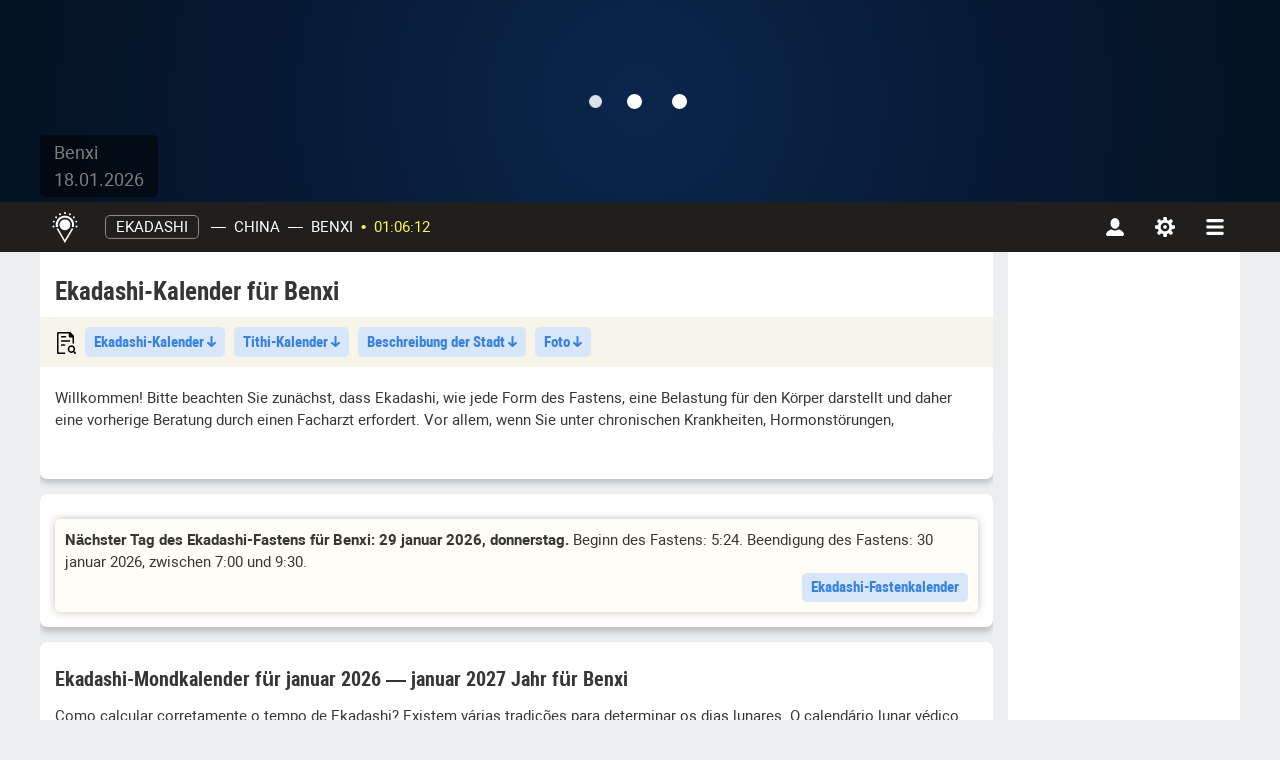

--- FILE ---
content_type: text/html; charset=UTF-8
request_url: https://sonnenaufgang.online/ekadashi/benxi
body_size: 20207
content:
<!DOCTYPE html><html lang="de" dir="ltr">    <head>
        <meta charset="utf-8">
        <title>Ekadashi-Kalender für Benxi (Liaoning, China), januar 2026. Vedischer Fastenkalender.</title>
        <meta name="google-site-verification" content="u3SK1u5PapWXjE1gg0gCOcRMgIhgI6WCBWVLYjkgcQg">
<meta name="yandex-verification" content="4f53d9bd6400d203">
<meta property="og:vk-image" content="/images/og-image-vk.jpg">
<meta property="og:fb-image" content="/images/og-image-fb.jpg">
<meta property="og:image" content="/images/og-image-fb.jpg">
<meta property="og:site_name" content="Sonnenaufgang.online | Astronomisches Handbuch">
<meta property="og:title" content="Ekadashi-Kalender für Benxi">
<meta name="description" content="Mondkalender der Ekadashi-Tage für 2026 Jahr für Benxi (Liaoning, China), die genaue Endzeit des Ekadashi-Fastens.">
<meta property="og:description" content="Mondkalender der Ekadashi-Tage für 2026 Jahr für Benxi (Liaoning, China), die genaue Endzeit des Ekadashi-Fastens.">
<meta name="theme-color" content="#323232">
<meta name="viewport" content="width=device-width, initial-scale=1.0">
<meta http-equiv="X-UA-Compatible" content="IE=edge">
        <link rel="preload" href="/fonts/Robotocondensed.woff2" as="font" type="font/woff2" crossorigin/>
        <link rel="preload" href="/fonts/Robotocondensedbold.woff2" as="font" type="font/woff2" crossorigin/>
        <link rel="preload" href="/fonts/Roboto.woff2" as="font" type="font/woff2" crossorigin/>
        <link rel="preload" href="/fonts/Robotobold.woff2" as="font" type="font/woff2" crossorigin/>

        <!-- Le styles -->
        <link href="/css/block/CityPhoto/style.css" media="screen" rel="stylesheet" type="text/css" as="style">
<link href="/css/block/CityText/style.css" media="screen" rel="stylesheet" type="text/css" as="style">
<link href="/css/block/CityInfo/style.css" media="screen" rel="stylesheet" type="text/css" as="style">
<link href="/css/block/EkadashiDayTable/style.css" media="screen" rel="stylesheet" type="text/css" as="style">
<link href="/css/block/EkadashiTable/style.css" media="screen" rel="stylesheet" type="text/css" as="style">
<link href="/css/block/EkadashiInfo/style.css" media="screen" rel="stylesheet" type="text/css" as="style">
<link href="/css/block/Advertisement/style.css" media="screen" rel="stylesheet" type="text/css" as="style">
<link href="/css/app.css?hash=59b9e3" media="screen" rel="stylesheet" type="text/css" as="style">
<link href="https://sonnenaufgang.online/ekadashi/benxi" rel="canonical">
<link href="/images/favicon.svg" rel="icon" type="image/svg+xml">                
            </head>
    <body>
    <header id="sunbar" dir="ltr">
    <div class="loader loader--show">
    <div>
        <div></div>
        <div></div>
        <div></div>
        <div></div>
    </div>
</div>

    <div id="timeline">
        <svg id="timeline-svg" >
            <rect id="timeline-svg-night-left"      style="fill:#9bf4ff;" height="20" y="0" x="0" width="0"></rect>
            <rect id="timeline-svg-night-right"     style="fill:#9bf4ff;" height="20" y="0" x="0" width="0"></rect>
            <rect id="timeline-svg-twilight-left"   style="fill:#fcba52;" height="20" y="0" x="0" width="0"></rect>
            <rect id="timeline-svg-twilight-right"  style="fill:#fcba52;" height="20" y="0" x="0" width="0"></rect>
            <rect id="timeline-svg-day-left"        style="fill:#fff352;" height="20" y="0" x="0" width="0"></rect>
            <rect id="timeline-svg-day-right"       style="fill:#fff352;" height="20" y="0" x="0" width="0"></rect>
        </svg>
        <div id="scale-table">
            <!--<div></div>-->
                        <div><div></div></div>
                        <div><div></div></div>
                        <div><div></div></div>
                        <div><div></div></div>
                        <div><div></div></div>
                        <div><div></div></div>
                        <div><div></div></div>
                        <div><div></div></div>
                        <div><div></div></div>
                        <div><div></div></div>
                        <div><div></div></div>
                        <div><div></div></div>
                        <div><div></div></div>
                        <div><div></div></div>
                        <div><div></div></div>
                        <div><div></div></div>
                        <div><div></div></div>
                        <div><div></div></div>
                        <div><div></div></div>
                        <div><div></div></div>
                        <div><div></div></div>
                        <div><div></div></div>
                        <div><div></div></div>
                        <div><div></div></div>
                        <!--<div></div>-->
        </div>
        <div id="scale-values"><div data-12="12" data-24="0">0</div><div data-12="1" data-24="1">1</div><div data-12="2" data-24="2">2</div><div data-12="3" data-24="3">3</div><div data-12="4" data-24="4">4</div><div data-12="5" data-24="5">5</div><div data-12="6" data-24="6">6</div><div data-12="7" data-24="7">7</div><div data-12="8" data-24="8">8</div><div data-12="9" data-24="9">9</div><div data-12="10" data-24="10">10</div><div data-12="11" data-24="11">11</div><div data-12="12" data-24="12">12</div><div data-12="1" data-24="13">13</div><div data-12="2" data-24="14">14</div><div data-12="3" data-24="15">15</div><div data-12="4" data-24="16">16</div><div data-12="5" data-24="17">17</div><div data-12="6" data-24="18">18</div><div data-12="7" data-24="19">19</div><div data-12="8" data-24="20">20</div><div data-12="9" data-24="21">21</div><div data-12="10" data-24="22">22</div><div data-12="11" data-24="23">23</div><div data-12="12" data-24="0">0</div></div>
    </div>
    <div id="timeblocks">
        <ul id="timeblocks-items">
                            <li>
                    <div></div>
                    <p>Mondaufgang</p>
                    <p>111</p>
                </li>
                            <li>
                    <div></div>
                    <p>Zenit</p>
                    <p>222</p>
                </li>
                            <li>
                    <div></div>
                    <p></p>
                    <p></p>
                </li>
                            <li>
                    <div></div>
                    <p>Monduntergang</p>
                    <p>333</p>
                </li>
                            <li>
                    <div></div>
                    <p>Nadir</p>
                    <p>444</p>
                </li>
                    </ul>
        <ul id="timeblocks-items-mobile-arrows" class="position-relative w-100 p-0 m-0 list-unstyled">
                            <li></li>
                            <li></li>
                            <li></li>
                            <li></li>
                            <li></li>
                    </ul>
        <ul id="timeblocks-items-mobile">
                            <li class="text-center">
                    <svg width="20" height="20">
                        <use xlink:href="/images/icons/sunbar-moon.svg#moon-rise"></use>
                    </svg>
                    <!--<div></div>-->
                    <p>Mondaufgang</p>
                    <p>111</p>
                    <p>111</p>
                </li>
                            <li class="text-center">
                    <svg width="20" height="20">
                        <use xlink:href="/images/icons/sunbar-moon.svg#moon-zenith"></use>
                    </svg>
                    <!--<div></div>-->
                    <p>Zenit</p>
                    <p>222</p>
                    <p>222</p>
                </li>
                            <li class="text-center">
                    <svg width="20" height="20">
                        <use xlink:href="/images/icons/sunbar-moon.svg#"></use>
                    </svg>
                    <!--<div></div>-->
                    <p></p>
                    <p></p>
                    <p></p>
                </li>
                            <li class="text-center">
                    <svg width="20" height="20">
                        <use xlink:href="/images/icons/sunbar-moon.svg#moon-set"></use>
                    </svg>
                    <!--<div></div>-->
                    <p>Monduntergang</p>
                    <p>333</p>
                    <p>333</p>
                </li>
                            <li class="text-center">
                    <svg width="20" height="20">
                        <use xlink:href="/images/icons/sunbar-moon.svg#moon-nadir"></use>
                    </svg>
                    <!--<div></div>-->
                    <p>Nadir</p>
                    <p>444</p>
                    <p>444</p>
                </li>
                    </ul>

    </div>
    <div id="sunbar-container">
        <svg
            xmlns="http://www.w3.org/2000/svg"
            xmlns:xlink="http://www.w3.org/1999/xlink"
            width="100%"
            height="100%"
            preserveAspectRatio="xMidYMid slice"
            viewBox="0 0 1600 202"
        >
            <mask id="twilight-mask">
                <linearGradient id="twilight-gradient">
                    <stop stop-opacity="0" offset="0" id="twilight-start-left" />
                    <stop stop-opacity="0" offset="0" id="twilight-start-right" />
                    <!--Левый край сумерек (начало отсчета)-->

                    <stop stop-color="0" offset="0" id="twilight-left-start" />
                    <!--Начало градиента сумерек слева-->
                    <stop stop-color="0" offset="0" id="twilight-left-end" />
                    <!--Конец градиента сумерек слева-->

                    <stop stop-color="0" offset="0" id="twilight-right-end" />
                    <!--Начало градиента сумерек справа-->
                    <stop stop-color="0" offset="0" id="twilight-right-start" />
                    <!--Конец градиента сумерек справа-->

                    <stop stop-opacity="0" offset="0" id="twilight-end-left" />
                    <stop stop-opacity="0" offset="0" id="twilight-end-right" />
                    <!--Правый край сумерек (конец отсчета)-->
                </linearGradient>
                <rect width="100%" height="100%" fill="url(#twilight-gradient)" />
            </mask>
            <image mask="url(#twilight-mask)" y="-100%" id="bg-twilight" height="300%" width="100%"/>

            <mask id="day-mask">
                <linearGradient y2="0" id="day-gradient">
                    <stop stop-opacity="0" offset="0" id="sun-start-left" />
                    <stop stop-opacity="0" offset="0" id="sun-start-right" />
                    <!--Левый край солнца (начало отсчета)-->
                    <stop stop-color="0" offset="0" id="sunrise-start" />
                    <!--Начало градиента солнца слева-->
                    <stop stop-color="0" offset="0" id="sunrise-end" />
                    <!--Конец градиента солнца слева-->
                    <stop stop-color="0" offset="0" id="sunset-end" />
                    <!--Начало градиента солнца справа-->
                    <stop stop-color="0" offset="0" id="sunset-start" />
                    <!--Конец градиента солнца справа-->
                    <stop stop-opacity="0" offset="0" id="sun-end-left" />
                    <stop stop-opacity="0" offset="0" id="sun-end-right" />
                    <!--Правый край солнца (конец отсчета)-->
                </linearGradient>
                <rect height="100%" fill="url(#day-gradient)" width="100%"/>
            </mask>
            <image mask="url(#day-mask)" y="0%" id="bg-day" height="300%" width="100%"/>
        </svg>
        <div id="sunbar-info">
            <p>Benxi</p>
            <p>18.01.2026</p>
        </div>
    </div>
</header>
<nav id="navbar" class="navbar" role="navigation">
    <div id="navbar-scrollspy"></div>
    <div class="container">
        <div id="navbar-wrap-control">
                        <a
                class="navbar-brand d-flex align-items-center justify-content-center"
                href="/"
                aria-label="Hauptseite"
            >
                <svg width="26" height="31">
                    <use xlink:href="/images/icons/icons.svg#menu-logo"></use>
                </svg>
            </a>
            
                        <ul id="main-menu" class="nav navbar-nav">
                <li id="main-menu-drop">
                    <a href="/ekadashi">Ekadashi</a>
                </li>

                <li class="nav-item" >
                    <span role="separator" class="divider px-0">—</span>
                    <a
                        id="navbar-country"
                        data-url="/countries"
                        href="/countries/china"
                    >China</a>
                </li>

                <li class="nav-item" >
                    <span role="separator" class="divider px-0">—</span>

                    <a
                        id="navbar-city"
                        data-url="/cities/%city%"
                                                href="/cities/benxi"
                    >Benxi</a>

                    <span
                        id="navbar-coordinates"
                                                    style="display: none"
                                            ><span>41°17′18″ N</span><span>123°45′54″ Ö</span></span>

                    <span role="separator" class="bullet-divider px-0">•</span>
                    <a
                        id="navbar-time"
                        class="navbar-time"
                        data-url="/time"
                        href="/time/benxi"
                    >01:06:12</a>
                </li>

                            </ul>
            
                        <ul id="mobile-navbar-header" class="nav navbar-nav drop-menu mr-auto ml-auto">
                <li class="dropdown">
                    <div id="mobile-header" data-target="map">
                        <div class="flag-icon-wrap">
                            <i class="flag-icon bg-cn"></i>
                                                    </div>
                        <ul class="list-group list-unstyled justify-content-center px-0 text-start">
                            <li>
                                <span>
                                                                            Benxi                                                                                    (China)
                                                                                                            </span>
                            </li>
                                                    </ul>
                    </div>
                </li>
            </ul>
            
                        <ul id="navbar-right-menu" class="navbar-nav">
                <li id="main-navbar-account">
                    <button
                        type="button"
                        aria-haspopup="true"
                        aria-expanded="false"
                        data-target="account"
                        class="d-flex align-items-center justify-content-center"
                        aria-label="Konto"
                    >
                        <svg width="18" height="18">
                            <use xlink:href="/images/icons/icons.svg#menu-account"></use>
                        </svg>
                    </button>
                </li>
                <li id="main-navbar-setting">
                    <button
                        type="button"
                        aria-haspopup="true"
                        aria-expanded="false"
                        data-target="settings"
                        class="d-flex align-items-center justify-content-center"
                        aria-label="Einstellungen"
                    >
                        <svg width="20" height="20">
                            <use xlink:href="/images/icons/icons.svg#menu-settings"></use>
                        </svg>
                    </button>
                </li>
                <li id="main-navbar-dropmenu">
                    <button
                        type="button"
                        aria-haspopup="true"
                        aria-expanded="false"
                        data-target="navs"
                        class="d-flex align-items-center justify-content-center"
                        aria-label="navbarmenu"
                    >
                        <svg width="18" height="16">
                            <use xlink:href="/images/icons/icons.svg#menu-list"></use>
                        </svg>
                    </button>
                </li>
            </ul>
                    </div>

        <ul id="navbar-wrap-content">
            <li id="map-content">
                <div class="d-flex flex-column h-100">
                    <div id="map-content-search">
                        <select
                            style="width: 100%"
                            name="navbar-city-search"
                            id="navbar-city-search"
                            autocomplete="off"
                            title="City"
                        >
                                                            <option value="3257">Benxi</option>
                                                    </select>
                                            </div>

                    <div class="w-100 flex-grow-1">
                        <div id="navbar-map" class="position-relative overflow-hidden"></div>
                    </div>

                    <div id="navbar-coords" class="coords-group" data-edit="Y">
                        <div class="coords-container d-flex align-items-center justify-content-center">
                            <input
                                title="Breitengrad"
                                id="navbar-lat"
                                class="field input-coords text-center bg-transparent text-white"
                                value="41.2886"
                                data-value="41.2886"
                                autocomplete="off"
                                type="text"
                                                            >
                        </div>
                        <div class="coords-container d-flex align-items-center justify-content-center">
                            <input
                                title="Längengrad "
                                id="navbar-lon"
                                class="field input-coords text-center bg-transparent text-white"
                                value="123.7650"
                                data-value="123.7650"
                                autocomplete="off"
                                type="text"
                                                            >
                        </div>
                        <button
                                class="coords-button border-0 bg-transparent d-flex align-items-center"
                                                    >
                            <svg width="19" height="19" class="icon-edit">
                                <use xlink:href="/images/icons/icons.svg#ui-edit"></use>
                            </svg>
                            <svg width="16" height="16" class="icon-check">
                                <use xlink:href="/images/icons/icons.svg#ui-check-round"></use>
                            </svg>
                        </button>
                    </div>

                    <ul id="navbar-legend">
                                                        <li><i style="background-color: #5d6b76"></i>Mondaufgang</li>
                                <li><i style="background-color: #a8a8a8"></i>Azimut</li>
                                <li><i style="background-color: #8b9dab"></i>Monduntergang</li>
                                                    </ul>
                </div>
            </li>

            <li id="account-content">
                                    <div
                        id="uLogin_fb462632"
                        class="ulogin-list d-flex justify-content-center"
                        data-uloginid="fb462632"
                        data-ulogin="display=buttons;providers=vkontakte,facebook;redirect_uri=https://sonnenaufgang.online/ulogin"
                    >
                        <button data-uloginbutton="vkontakte" class="ulogin-item ulogin-item-vk mx-2"></button>
                        <button data-uloginbutton="facebook" class="ulogin-item ulogin-item-fb mx-2"></button>
                    </div>
                            </li>

            <li id="settings-content">
                <!--settings-content-->
                                    <div class="position-relative" style="height: 495px;">
                        <div class="loader loader--show">
    <div>
        <div></div>
        <div></div>
        <div></div>
        <div></div>
    </div>
</div>
                    </div>
                                <!--settings-content-->
            </li>
            <li id="navs-content">
                <ul class="list-unstyled px-0 d-flex flex-wrap">
                    <li class="navs-content__list-item highlighted flex-column align-items-start">
                        <div class="d-flex w-100">
                            <div data-svg-icon="&lt;svg width=&quot;26&quot; height=&quot;31&quot; class=&quot;filter-invert-100&quot;&gt;&lt;use xlink:href=&quot;/images/icons/icons.svg#menu-logo&quot;&gt;&lt;/use&gt;&lt;/svg&gt;"></div>

                            <div class="w-100">
                                <div class="navs-content__link text-uppercase w-100">
                                    <span>sonnenaufgang.online</span>
                                </div>
                                <ul class="list-unstyled navs-content__sublist">
                                    <li class="navs-content__sublist-item navs-content-service">
                                        <a
                                                class="navs-content__link"
                                                data-href="/sun"
                                                href="/sun/benxi"
                                        >
                                            <span>Hauptseite</span>
                                        </a>
                                    </li>
                                    <li class="navs-content__sublist-item navs-content-service">
                                        <a
                                                class="navs-content__link"
                                                href="/countries"
                                        >
                                            <span>Stadt wählen</span>
                                        </a>
                                    </li>
                                                                        <li class="navs-content__sublist-item navs-content-service">
                                        <a
                                                class="navs-content__link"
                                                href="/contacts"
                                        >
                                            <span>Kontakte</span>
                                        </a>
                                    </li>
                                    <li class="navs-content__sublist-item navs-content-service">
                                        <a
                                            class="navs-content__link navs-content__link--widget"
                                            href="/informers/sun"
                                        >
                                            <span>Informer für Ihre Seite</span>
                                        </a>
                                    </li>
                                </ul>
                            </div>
                        </div>
                    </li>

                    <li class="navs-content__list-item navs-content-service">
                        <div data-svg-icon="&lt;svg class=&quot;navs-content__icon&quot; width=&quot;24&quot; height=&quot;24&quot;&gt;&lt;use xlink:href=&quot;/images/icons/icons.svg#sun-noon&quot;&gt;&lt;/use&gt;&lt;/svg&gt;"></div>
                        <div class="w-100">
                            <div class="navs-content__link text-uppercase w-100">
                                <span>Sonne</span>
                            </div>
                            <ul class="list-unstyled navs-content__sublist">
                                <li class="navs-content__sublist-item navs-content-service">
                                    <a
                                            class="navs-content__link"
                                            data-href="/sun"
                                            href="/sun/benxi"
                                    >
                                        <span>Sonnenaufgang</span>
                                    </a>
                                </li>
                                <li class="navs-content__sublist-item navs-content-service">
                                    <a
                                            class="navs-content__link"
                                            data-href="/sun-altitude"
                                            href="/sun-altitude/benxi"
                                    >
                                        <span>menusun-altitude</span>
                                    </a>
                                </li>
                                <li class="navs-content__sublist-item navs-content-service">
                                    <a
                                            class="navs-content__link"
                                            data-href="/sun-eclipse"
                                            href="/sun-eclipse/benxi"
                                    >
                                        <span>Sonnenfinsternisse</span> <span class="navs-content__new">New</span>
                                    </a>
                                </li>
                                <li class="navs-content__sublist-item navs-content-service">
                                    <a
                                            class="navs-content__link"
                                            data-href="/equinoxes"
                                            href="/equinoxes/benxi"
                                    >
                                        <span>Sonnenwenden und Tagundnachtgleichen</span>
                                    </a>
                                </li>
                                <li class="navs-content__sublist-item navs-content-service">
                                    <a
                                            class="navs-content__link"
                                            data-href="/golden-hour"
                                            href="/golden-hour/benxi"
                                    >
                                        <span>Goldene und blaue Stunde</span>
                                    </a>
                                </li>
                                <li class="navs-content__sublist-item navs-content-service">
                                    <a
                                            class="navs-content__link"
                                            data-href="/polar-night"
                                            href="/polar-night/benxi"
                                    >
                                        <span>Polartag und Polarnacht</span> <span class="navs-content__new">New</span>
                                    </a>
                                </li>
                            </ul>
                        </div>
                    </li>

                    <li class="navs-content__list-item navs-content-service">
                        <div data-svg-icon="&lt;svg class=&quot;navs-content__icon&quot; width=&quot;24&quot; height=&quot;24&quot;&gt;&lt;use xlink:href=&quot;/images/icons/menu.svg#menu-moon&quot;&gt;&lt;/use&gt;&lt;/svg&gt;"></div>
                        <div class="w-100">
                            <div class="navs-content__link text-uppercase w-100">
                                <span>Mond</span>
                            </div>
                            <ul class="list-unstyled navs-content__sublist">
                                <li class="navs-content__sublist-item navs-content-service">
                                    <a
                                            class="navs-content__link"
                                            data-href="/moon"
                                            href="/moon/benxi"
                                    >
                                        <span>Mondkalender</span>
                                    </a>
                                </li>
                                <li class="navs-content__sublist-item navs-content-service">
                                    <a
                                            class="navs-content__link"
                                            data-href="/moon-eclipse"
                                            href="/moon-eclipse/benxi"
                                    >
                                        <span>Mondfinsternisse</span> <span class="navs-content__new">New</span>
                                    </a>
                                </li>
                                <li class="navs-content__sublist-item navs-content-service">
                                    <a
                                            class="navs-content__link"
                                            data-href="/lunar-days"
                                            href="/lunar-days/benxi"
                                    >
                                        <span>Mondtage</span>
                                    </a>
                                </li>
                                <li class="navs-content__sublist-item navs-content-service">
                                    <a
                                            class="navs-content__link"
                                            data-href="/ekadashi"
                                            href="/ekadashi/benxi"
                                    >
                                        <span>Ekadashi</span>
                                    </a>
                                </li>
                            </ul>
                        </div>
                    </li>

                    <li class="navs-content__list-item navs-content-service">
                        <div data-svg-icon="&lt;svg class=&quot;navs-content__icon&quot; width=&quot;23&quot; height=&quot;23&quot;&gt;&lt;use xlink:href=&quot;/images/icons/menu.svg#planet&quot;&gt;&lt;/use&gt;&lt;/svg&gt;"></div>
                        <div class="w-100">
                            <div class="navs-content__link text-uppercase w-100">
                                <span>Planet</span>
                            </div>
                            <ul class="list-unstyled navs-content__sublist">
                                <li class="navs-content__sublist-item navs-content-service">
                                    <a
                                            class="navs-content__link"
                                            data-href="/earthquake"
                                            href="/earthquake/benxi"
                                    >
                                        <span>Erdbebendiagramm</span>
                                    </a>
                                </li>
                                <li class="navs-content__sublist-item navs-content-service">
                                    <a
                                            class="navs-content__link"
                                            data-href="/geomagnetic-activity"
                                            href="/geomagnetic-activity/benxi"
                                    >
                                        <span>Magnetische Stürme</span>
                                    </a>
                                </li>
                                <li class="navs-content__sublist-item navs-content-service">
                                    <a
                                            class="navs-content__link"
                                            data-href="/aurora"
                                            href="/aurora/benxi"
                                    >
                                        <span>Aurora</span> <span class="navs-content__new">New</span>
                                    </a>
                                </li>
                                <li class="navs-content__sublist-item navs-content-service">
                                    <a
                                            class="navs-content__link"
                                            data-href="/weather"
                                            href="/weather/benxi"
                                    >
                                        <span>Wetter</span>
                                    </a>
                                </li>
                                <li class="navs-content__sublist-item navs-content-service">
                                    <a
                                            class="navs-content__link"
                                            data-href="/location"
                                            href="/location/benxi"
                                    >
                                        <span>Wo ist die Stadt</span>
                                    </a>
                                </li>
                            </ul>
                        </div>
                    </li>

                    <li class="navs-content__list-item navs-content-service">
                        <div data-svg-icon="&lt;svg class=&quot;navs-content__icon&quot; width=&quot;20&quot; height=&quot;20&quot;&gt;&lt;use xlink:href=&quot;/images/icons/menu.svg#menu-difference&quot;&gt;&lt;/use&gt;&lt;/svg&gt;"></div>
                        <div class="w-100">
                            <div class="navs-content__link text-uppercase w-100">
                                <span>Zeit</span>
                            </div>
                            <ul class="list-unstyled navs-content__sublist">
                                <li class="navs-content__sublist-item navs-content-service">
                                    <a
                                            class="navs-content__link"
                                            data-href="/time"
                                            href="/time/benxi"
                                    >
                                        <span>Genaue Uhrzeit</span>
                                    </a>
                                </li>
                                <li class="navs-content__sublist-item navs-content-service">
                                    <a
                                            class="navs-content__link"
                                            data-href="/daylight-saving-time"
                                            href="/daylight-saving-time/benxi"
                                    >
                                        <span>Sommerzeit</span>
                                    </a>
                                </li>
                                <li class="navs-content__sublist-item navs-content-service">
                                    <a
                                            class="navs-content__link"
                                            data-href="/difference"
                                            href="/difference/benxi"
                                    >
                                        <span>Zeitunterschied</span>
                                    </a>
                                </li>
                                <li class="navs-content__sublist-item navs-content-service">
                                    <a
                                            class="navs-content__link"
                                            data-href="/prayer"
                                            href="/prayer/benxi"
                                    >
                                        <span>Gebetszeiten</span>
                                    </a>
                                </li>
                                <li class="navs-content__sublist-item navs-content-service">
                                    <a
                                            class="navs-content__link"
                                            data-href="/ayurveda"
                                            href="/ayurveda/benxi"
                                    >
                                        <span>Ayurveda</span> <span class="navs-content__new">New</span>
                                    </a>
                                </li>
                            </ul>
                        </div>
                    </li>

                    <li class="navs-content__list-item navs-content-service">
                        <div data-svg-icon="&lt;svg class=&quot;navs-content__icon&quot; width=&quot;20&quot; height=&quot;24&quot;&gt;&lt;use xlink:href=&quot;/images/icons/menu.svg#menu-calendar&quot;&gt;&lt;/use&gt;&lt;/svg&gt;"></div>
                        <div class="w-100">
                            <div class="navs-content__link text-uppercase w-100">
                                <span>Kalender</span>
                            </div>
                            <ul class="list-unstyled navs-content__sublist">
                                                                <li class="navs-content__sublist-item navs-content-service">
                                    <a
                                        class="navs-content__link"
                                        href="/orthodox-holidays"
                                    >
                                        <span>Orthodoxe Feiertage</span> <span class="navs-content__new">New</span>
                                    </a>
                                </li>
                                <li class="navs-content__sublist-item navs-content-service">
                                    <a
                                        class="navs-content__link"
                                        href="/islamic-holidays"
                                    >
                                        <span>Islamische Feiertage</span> <span class="navs-content__new">New</span>
                                    </a>
                                </li>
                                <li class="navs-content__sublist-item navs-content-service">
                                    <a
                                        class="navs-content__link"
                                        href="/date-calculator"
                                    >
                                        <span>Datumsrechner</span>
                                    </a>
                                </li>
                            </ul>
                        </div>
                    </li>
                </ul>
            </li>
        </ul>
    </div>
</nav>




<div class="container">
    <div class="row">
        <main id="content">
                            <h1 class="page-navigation__header">Ekadashi-Kalender für Benxi</h1>
            
                            <div class="quick-links quick-links--preload">
                    <menu class="quick-links-menu">
                                                <ul class="quick-links-list">
                            <li class="nav-item bg-transparent">
                                <span></span>
                            </li>
                                                                                                                                                                                                                                                                                                                                                                                                                                                                                                                                            <li class="nav-item">
                                            <a href="#"
                                               class="d-inline-block"
                                               rel="tag"
                                               aria-controls="tab-2-0"
                                            >
                                                Ekadashi-Kalender                                                <i class="nav-item__arrow"></i>
                                            </a>
                                        </li>
                                                                                                                                                                                                                                                                                                                                                                                                                                                                                                                    <li class="nav-item">
                                            <a href="#"
                                               class="d-inline-block"
                                               rel="tag"
                                               aria-controls="tab-4-0"
                                            >
                                                Tithi-Kalender                                                <i class="nav-item__arrow"></i>
                                            </a>
                                        </li>
                                                                                                                                                                                                                                                                                                                                                    <li class="nav-item">
                                            <a href="#"
                                               class="d-inline-block"
                                               rel="tag"
                                               aria-controls="tab-5-0"
                                            >
                                                Beschreibung der Stadt                                                <i class="nav-item__arrow"></i>
                                            </a>
                                        </li>
                                                                                                                                                                                                                                                            <li class="nav-item">
                                            <a href="#"
                                               class="d-inline-block"
                                               rel="tag"
                                               aria-controls="tab-5-2"
                                            >
                                                Foto                                                <i class="nav-item__arrow"></i>
                                            </a>
                                        </li>
                                                                                                                                                                                            </ul>
                    </menu>
                    <div class="quick-links__shadow"></div>
                </div>
                                        <div class="page-navigation__show-more">
                    <div
                        class="show-more"
                        style="min-height: 42px; max-height: 42px; overflow: hidden;"
                    >
                        <p>Willkommen! Bitte beachten Sie zunächst, dass Ekadashi, wie jede Form des Fastens, eine Belastung für den Körper darstellt und daher eine vorherige Beratung durch einen Facharzt erfordert. Vor allem, wenn Sie unter chronischen Krankheiten, Hormonstörungen, Verdauungsstörungen oder Herz-Kreislauf-Erkrankungen leiden.</p>

<p>Ekadashi bedeutet auf Sanskrit "elf", und die Tage von ekadashi sind der 11. Mondtag im hinduistischen Mondkalender nach jedem Vollmond und Neumond (oder der 11. und 26. Mondtag nach Neumond).</p>

<p>Warum empfiehlt die vedische Tradition, sich an den Tagen von ekadashi der Nahrung zu enthalten und sich spirituellen Praktiken zu widmen? Man geht davon aus, dass der Mensch in dieser Zeit am anfälligsten für den Einfluss seiner Gefühle und Wünsche ist, seine Umgebung zu genießen und für egoistische Zwecke auszunutzen.</p>

<p>Wenn Sie nicht in der Lage sind, während des Ekadashi-Fastens vollständig auf Nahrung und Wasser zu verzichten, versuchen Sie, nur auf Hülsenfrüchte und Getreide zu verzichten, vorzugsweise sollte es nur eine Mahlzeit und am Nachmittag sein.</p>                    </div>
                </div>
            
            <div class="layout-row">
                                                    <div>
                                                <ul
                            class="nav nav-pills"
                            role="tablist"
                                                            style="display:none;"
                                                    >
                                                            <li class="nav-item" role="tab">
                                    <a class="nav-link active"
                                       data-toggle="tab"
                                       href="#tab-0-0"
                                       aria-controls="tab-0-0"
                                       aria-selected="true"
                                    >tabsAdvertisement</a>
                                </li>
                                                                                    </ul>
                        <div class="tab-content">
                                                                                        <div
                                    class="tab-pane fade active show"
                                    id="tab-0-0"
                                    role="tabpanel"
                                    aria-labelledby="tab-0-0-tab"
                                >
                                                                            
                                        <div class="advertisement block" data-block-type="advertisement">
    <ins
    class="adsbygoogle"
    style="display:block"
    data-ad-client="ca-pub-6403299966291354"
    data-ad-slot="7897724120"
    data-ad-format="auto"
    data-full-width-responsive="true"
    data-alternate-ad-url="https://ad.belhosting.ru/ad.html"
></ins>
</div>
                                        <div class="block-bottom-panel">
                                            <div class="d-none block-tippy-content">
                                                <div
                                                    class="ya-share2"
                                                    data-url="https://sonnenaufgang.online/ekadashi/benxi?block=Advertisement"
                                                    data-copy="extraItem"
                                                                                                            data-services="telegram,twitter,viber,whatsapp,skype,delicious,reddit"
                                                                                                    ></div>
                                            </div>

                                            <a class="block-bottom-panel__item user-feedback-button" href="#">
                                                <i class="block-bottom-panel__icon block-bottom-panel__icon-feedback"></i>
                                                <span>Etwas melden</span>
                                            </a>

                                            <a class="block-bottom-panel__item block-widget-button" href="/informers/sun">
                                                <span>Widget</span>
                                                <i class="block-bottom-panel__icon block-bottom-panel__icon-widget"></i>
                                            </a>

                                            <a class="block-bottom-panel__item block-share-button" href="#">
                                                <span>Teile das</span>
                                                <i class="block-bottom-panel__icon block-bottom-panel__icon-share"></i>
                                            </a>
                                        </div>
                                                                    </div>
                                                            
                                                    </div>
                    </div>
                                    <div>
                                                <ul
                            class="nav nav-pills"
                            role="tablist"
                                                            style="display:none;"
                                                    >
                                                            <li class="nav-item" role="tab">
                                    <a class="nav-link active"
                                       data-toggle="tab"
                                       href="#tab-1-0"
                                       aria-controls="tab-1-0"
                                       aria-selected="true"
                                    >tabsEkadashi Info</a>
                                </li>
                                                                                    </ul>
                        <div class="tab-content">
                                                                                        <div
                                    class="tab-pane fade active show"
                                    id="tab-1-0"
                                    role="tabpanel"
                                    aria-labelledby="tab-1-0-tab"
                                >
                                                                            
                                        <div class="ekadashi-info block" data-block-type="ekadashi-info">
    <div class="loader">
    <div>
        <div></div>
        <div></div>
        <div></div>
        <div></div>
    </div>
</div>
    <div
        class="ekadashi-info__notify"
        data-start="1769658988"
        data-sunrise="1769641256"
        data-fasting-start="1769635496"
        data-fasting-end="1769736602"
    >
        <div class="ekadashi-info__notify-content">
            <strong>Nächster Tag des Ekadashi-Fastens für Benxi: 29 januar 2026, donnerstag.</strong> Beginn des Fastens: 5:24. Beendigung des Fastens: 30 januar 2026, zwischen 7:00 und 9:30.        </div>
        <div class="d-flex justify-content-end">
            <button type="button" class="ekadashi-info__link">Ekadashi-Fastenkalender</button>
        </div>
    </div>
</div>
                                        <div class="block-bottom-panel">
                                            <div class="d-none block-tippy-content">
                                                <div
                                                    class="ya-share2"
                                                    data-url="https://sonnenaufgang.online/ekadashi/benxi?block=EkadashiInfo"
                                                    data-copy="extraItem"
                                                                                                            data-services="telegram,twitter,viber,whatsapp,skype,delicious,reddit"
                                                                                                    ></div>
                                            </div>

                                            <a class="block-bottom-panel__item user-feedback-button" href="#">
                                                <i class="block-bottom-panel__icon block-bottom-panel__icon-feedback"></i>
                                                <span>Etwas melden</span>
                                            </a>

                                            <a class="block-bottom-panel__item block-widget-button" href="/informers/sun">
                                                <span>Widget</span>
                                                <i class="block-bottom-panel__icon block-bottom-panel__icon-widget"></i>
                                            </a>

                                            <a class="block-bottom-panel__item block-share-button" href="#">
                                                <span>Teile das</span>
                                                <i class="block-bottom-panel__icon block-bottom-panel__icon-share"></i>
                                            </a>
                                        </div>
                                                                    </div>
                                                            
                                                    </div>
                    </div>
                                    <div>
                                                <ul
                            class="nav nav-pills"
                            role="tablist"
                                                            style="display:none;"
                                                    >
                                                            <li class="nav-item" role="tab">
                                    <a class="nav-link active"
                                       data-toggle="tab"
                                       href="#tab-2-0"
                                       aria-controls="tab-2-0"
                                       aria-selected="true"
                                    >tabsEkadashi</a>
                                </li>
                                                                                    </ul>
                        <div class="tab-content">
                                                                                        <div
                                    class="tab-pane fade active show"
                                    id="tab-2-0"
                                    role="tabpanel"
                                    aria-labelledby="tab-2-0-tab"
                                >
                                                                            
                                        <div class="ekadashi-table block" data-block-type="ekadashi-table">
        <h2>Ekadashi-Mondkalender für januar 2026 — januar 2027 Jahr für Benxi</h2>

            <div
            class="show-more"
            style="min-height: 45px; max-height: 45px; overflow: hidden;"
        >
            <p>Como calcular corretamente o tempo de Ekadashi? Existem várias tradições para determinar os dias lunares. O calendário lunar védico que usamos aqui define um dia lunar (tithi) como 1/30 do período entre as luas novas. Apesar de as fases da lua serem as mesmas para qualquer ponto do planeta, não existe uma data universal que determine o início e o fim do jejum de Ekadashi. O motivo disso é o uso dos horários do nascer e do pôr do sol no cálculo, que varia de acordo com a região, por isso é importante incluir sua localização exata.</p>
<p>O jejum de Ekadashi deve começar no décimo primeiro e no vigésimo sexto dia lunar, que começou pelo menos 96 minutos antes do nascer do sol (este período é chamado de brahma-muhurta ou dois muhurtas de 48 minutos cada). No caso em que o dia lunar começou durante ou após o Brahma Muhurta, recomenda-se transferir o jejum de Ekadashi para o dia seguinte - 12 ou 27 (dvadasi).</p>
<p>É obrigatório deixar o jejum de Ekadashi no dia seguinte, dentro de duas a três horas após o nascer do sol. Não pule na comida imediatamente, comece com uma pequena quantidade de grãos macios como aveia. No meio do dia, quando o sistema digestivo estiver totalmente ativado, você poderá retornar à sua dieta habitual. Você pode descobrir o horário de término do jejum de Ekadashi, juntamente com outros dados importantes, na tabela abaixo.</p>        </div>
    
    <div class="table-block">
        <div class="table-control-panel table-control-panel--dropdown">
            <div class="setting-control">
                <div class="set-period">
                    <!--<button type="button" class="period-link" data-period="6">
                                    </button>--><button type="button" class="period-link" data-period="30">
                        1m                    </button><button type="button" class="period-link" data-period="90">
                        3m                    </button><button type="button" class="period-link period-link--active" data-period="365">
                        1j                    </button>
                </div>

                <button class="setting-button">
                    <span>Einstellungen</span>
                    <i class="setting-button__image"></i>
                </button>
            </div>

            <div class="setting-dropdown" style="display: none;">
                <div class="controls">
                    <div class="datepicker-container">
                        <input
                                type="text"
                                class="ekadashi-table-date-start"
                                value="18.01.2026"
                                data-date="2026-01-18"
                                aria-label="Date picker"
                        >
                    </div>
                    <span>—</span>
                    <div class="datepicker-container">
                        <input
                                type="text"
                                class="ekadashi-table-date-end"
                                value="18.01.2027"
                                data-date="2027-01-18"
                                aria-label="Date picker"
                        >
                    </div>
                </div>

                <button
                        title="Print"
                        class="print"
                >
                    Print                </button>

                <button
                        title="CSV"
                        class="csv"
                >
                    CSV                </button>

                <div class="checkbox-container">
                                        <input id="seconds4206" type="checkbox" class="ekadashi-table-seconds checkbox-input" >
                    <label for="seconds4206" class="checkbox-label">
                        Sekunden                        <svg class="checkbox-icon" width="18" height="18">
                            <use xlink:href="/images/icons/icons.svg#ui-checkbox"></use>
                        </svg>
                        <svg class="checkbox-icon-checked" width="18" height="18">
                            <use xlink:href="/images/icons/icons.svg#ui-checkbox-checked"></use>
                        </svg>
                    </label>
                </div>
            </div>
        </div>

        <div class="table-shadow">
            <div class="loader">
    <div>
        <div></div>
        <div></div>
        <div></div>
        <div></div>
    </div>
</div>
            <div class="table-scroll">
                <table>
                    <thead>
                        <tr>
                            <th class="align-middle">Datum</th>
                            <th class="align-middle">Wochentag</th>
                            <th>
                                <button
                                    class="tippy-button"
                                    aria-label="Tooltip"
                                    data-translate-name="ekadashi-fasting-start"
                                ></button>
                                <span>Beginn des Ekadashi-Fastens</span>
                            </th>
                            <th>
                                <button
                                    class="tippy-button"
                                    aria-label="Tooltip"
                                    data-translate-name="ekadashi-fasting-end"
                                ></button>
                                <span>Ende des Fastens</span>
                            </th>
                            <th>
                                <button
                                    class="tippy-button"
                                    aria-label="Tooltip"
                                    data-translate-name="ekadashi-tithi-start"
                                ></button>
                                <span>Beginn der Tithi</span>
                            </th>
                            <th>
                                <button
                                    class="tippy-button"
                                    aria-label="Tooltip"
                                    data-translate-name="sunrise-time"
                                ></button>
                                <span>Sonnenaufgang</span>
                            </th>
                        </tr>
                    </thead>

                    <tbody>
                                                                                            
                            <tr data-timestamp="1769635496">
                                <td>29.01.2026</td>
                                <td>Donnerstag</td>

                                                                    <td data-timestamp="1769635496">05:24</td>
                                
                                                                    <td
                                        data-timestamp="1769736602"
                                    >
                                        07:00—09:30,                                        <span>30.01.2026</span>
                                    </td>
                                
                                <td
                                    data-day-name="Dwadashi"
                                    data-timestamp="1769658988"
                                >
                                    11:56 <span>(Dwadashi)</span>
                                </td>

                                                                    <td data-timestamp="1769641256">07:00</td>
                                                            </tr>
                                                                                                                            
                            <tr data-timestamp="1770930523">
                                <td>13.02.2026</td>
                                <td>Freitag</td>

                                                                    <td data-timestamp="1770930523">05:08</td>
                                
                                                                    <td
                                        data-timestamp="1771031606"
                                    >
                                        06:44—09:13,                                        <span>14.02.2026</span>
                                    </td>
                                
                                <td
                                    data-day-name="Dwadashi"
                                    data-timestamp="1770970748"
                                >
                                    16:19 <span>(Dwadashi)</span>
                                </td>

                                                                    <td data-timestamp="1770936283">06:44</td>
                                                            </tr>
                                                                                                                            
                            <tr data-timestamp="1772138942">
                                <td>27.02.2026</td>
                                <td>Freitag</td>

                                                                    <td data-timestamp="1772138942">04:49</td>
                                
                                                                    <td
                                        data-timestamp="1772240010"
                                    >
                                        06:25—08:53,                                        <span>28.02.2026</span>
                                    </td>
                                
                                <td
                                    data-day-name="Ekadashi"
                                    data-timestamp="1772135140"
                                >
                                    03:45 <span>(Ekadashi)</span>
                                </td>

                                                                    <td data-timestamp="1772144702">06:25</td>
                                                            </tr>
                                                                                                                            
                            <tr data-timestamp="1773519791">
                                <td>15.03.2026</td>
                                <td>Sonntag</td>

                                                                    <td data-timestamp="1773519791">04:23</td>
                                
                                                                    <td
                                        data-timestamp="1773620850"
                                    >
                                        05:59—08:27,                                        <span>16.03.2026</span>
                                    </td>
                                
                                <td
                                    data-day-name="Dwadashi"
                                    data-timestamp="1773524580"
                                >
                                    05:43 <span>(Dwadashi)</span>
                                </td>

                                                                    <td data-timestamp="1773525551">05:59</td>
                                                            </tr>
                                                                                                                            
                            <tr data-timestamp="1774727966">
                                <td>29.03.2026</td>
                                <td>Sonntag</td>

                                                                    <td data-timestamp="1774727966">03:59</td>
                                
                                                                    <td
                                        data-timestamp="1774829024"
                                    >
                                        05:35—08:03,                                        <span>30.03.2026</span>
                                    </td>
                                
                                <td
                                    data-day-name="Dwadashi"
                                    data-timestamp="1774772576"
                                >
                                    16:22 <span>(Dwadashi)</span>
                                </td>

                                                                    <td data-timestamp="1774733726">05:35</td>
                                                            </tr>
                                                                                                                            
                            <tr data-timestamp="1776022480">
                                <td>13.04.2026</td>
                                <td>Montag</td>

                                                                    <td data-timestamp="1776022480">03:34</td>
                                
                                                                    <td
                                        data-timestamp="1776123545"
                                    >
                                        05:10—07:39,                                        <span>14.04.2026</span>
                                    </td>
                                
                                <td
                                    data-day-name="Dwadashi"
                                    data-timestamp="1776071840"
                                >
                                    17:17 <span>(Dwadashi)</span>
                                </td>

                                                                    <td data-timestamp="1776028240">05:10</td>
                                                            </tr>
                                                                                                                            
                            <tr data-timestamp="1777317145">
                                <td>28.04.2026</td>
                                <td>Dienstag</td>

                                                                    <td data-timestamp="1777317145">03:12</td>
                                
                                                                    <td
                                        data-timestamp="1777418224"
                                    >
                                        04:48—07:17,                                        <span>29.04.2026</span>
                                    </td>
                                
                                <td
                                    data-day-name="Dwadashi"
                                    data-timestamp="1777328324"
                                >
                                    06:18 <span>(Dwadashi)</span>
                                </td>

                                                                    <td data-timestamp="1777322905">04:48</td>
                                                            </tr>
                                                                                                                            
                            <tr data-timestamp="1778612062">
                                <td>13.05.2026</td>
                                <td>Mittwoch</td>

                                                                    <td data-timestamp="1778612062">02:54</td>
                                
                                                                    <td
                                        data-timestamp="1778713161"
                                    >
                                        04:30—06:59,                                        <span>14.05.2026</span>
                                    </td>
                                
                                <td
                                    data-day-name="Dwadashi"
                                    data-timestamp="1778613532"
                                >
                                    03:18 <span>(Dwadashi)</span>
                                </td>

                                                                    <td data-timestamp="1778617822">04:30</td>
                                                            </tr>
                                                                                                                            
                            <tr data-timestamp="1779820961">
                                <td>27.05.2026</td>
                                <td>Mittwoch</td>

                                                                    <td data-timestamp="1779820961">02:42</td>
                                
                                                                    <td
                                        data-timestamp="1779922084"
                                    >
                                        04:18—06:48,                                        <span>28.05.2026</span>
                                    </td>
                                
                                <td
                                    data-day-name="Dwadashi"
                                    data-timestamp="1779882316"
                                >
                                    19:45 <span>(Dwadashi)</span>
                                </td>

                                                                    <td data-timestamp="1779826721">04:18</td>
                                                            </tr>
                                                                                                                            
                            <tr data-timestamp="1781116611">
                                <td>11.06.2026</td>
                                <td>Donnerstag</td>

                                                                    <td data-timestamp="1781116611">02:36</td>
                                
                                                                    <td
                                        data-timestamp="1781217764"
                                    >
                                        04:12—06:42,                                        <span>12.06.2026</span>
                                    </td>
                                
                                <td
                                    data-day-name="Dwadashi"
                                    data-timestamp="1781152056"
                                >
                                    12:27 <span>(Dwadashi)</span>
                                </td>

                                                                    <td data-timestamp="1781122371">04:12</td>
                                                            </tr>
                                                                                                                            
                            <tr data-timestamp="1782412702">
                                <td>26.06.2026</td>
                                <td>Freitag</td>

                                                                    <td data-timestamp="1782412702">02:38</td>
                                
                                                                    <td
                                        data-timestamp="1782513883"
                                    >
                                        04:14—06:44,                                        <span>27.06.2026</span>
                                    </td>
                                
                                <td
                                    data-day-name="Dwadashi"
                                    data-timestamp="1782434652"
                                >
                                    08:44 <span>(Dwadashi)</span>
                                </td>

                                                                    <td data-timestamp="1782418462">04:14</td>
                                                            </tr>
                                                                                                                            
                            <tr data-timestamp="1783622742">
                                <td>10.07.2026</td>
                                <td>Freitag</td>

                                                                    <td data-timestamp="1783622742">02:45</td>
                                
                                                                    <td
                                        data-timestamp="1783723944"
                                    >
                                        04:21—06:52,                                        <span>11.07.2026</span>
                                    </td>
                                
                                <td
                                    data-day-name="Dwadashi"
                                    data-timestamp="1783690288"
                                >
                                    21:31 <span>(Dwadashi)</span>
                                </td>

                                                                    <td data-timestamp="1783628502">04:21</td>
                                                            </tr>
                                                                                                                            
                            <tr data-timestamp="1784919482">
                                <td>25.07.2026</td>
                                <td>Samstag</td>

                                                                    <td data-timestamp="1784919482">02:58</td>
                                
                                                                    <td
                                        data-timestamp="1785020698"
                                    >
                                        04:34—07:04,                                        <span>26.07.2026</span>
                                    </td>
                                
                                <td
                                    data-day-name="Dwadashi"
                                    data-timestamp="1784985488"
                                >
                                    21:18 <span>(Dwadashi)</span>
                                </td>

                                                                    <td data-timestamp="1784925242">04:34</td>
                                                            </tr>
                                                                                                                            
                            <tr data-timestamp="1786216365">
                                <td>09.08.2026</td>
                                <td>Sonntag</td>

                                                                    <td data-timestamp="1786216365">03:12</td>
                                
                                                                    <td
                                        data-timestamp="1786317586"
                                    >
                                        04:48—07:19,                                        <span>10.08.2026</span>
                                    </td>
                                
                                <td
                                    data-day-name="Dwadashi"
                                    data-timestamp="1786230764"
                                >
                                    07:12 <span>(Dwadashi)</span>
                                </td>

                                                                    <td data-timestamp="1786222125">04:48</td>
                                                            </tr>
                                                                                                                            
                            <tr data-timestamp="1787513283">
                                <td>24.08.2026</td>
                                <td>Montag</td>

                                                                    <td data-timestamp="1787513283">03:28</td>
                                
                                                                    <td
                                        data-timestamp="1787614504"
                                    >
                                        05:04—07:35,                                        <span>25.08.2026</span>
                                    </td>
                                
                                <td
                                    data-day-name="Dwadashi"
                                    data-timestamp="1787534824"
                                >
                                    09:27 <span>(Dwadashi)</span>
                                </td>

                                                                    <td data-timestamp="1787519043">05:04</td>
                                                            </tr>
                                                                                                                            
                            <tr data-timestamp="1788723726">
                                <td>07.09.2026</td>
                                <td>Montag</td>

                                                                    <td data-timestamp="1788723726">03:42</td>
                                
                                                                    <td
                                        data-timestamp="1788824946"
                                    >
                                        05:18—07:49,                                        <span>08.09.2026</span>
                                    </td>
                                
                                <td
                                    data-day-name="Dwadashi"
                                    data-timestamp="1788775476"
                                >
                                    18:04 <span>(Dwadashi)</span>
                                </td>

                                                                    <td data-timestamp="1788729486">05:18</td>
                                                            </tr>
                                                                                                                            
                            <tr data-timestamp="1790020620">
                                <td>22.09.2026</td>
                                <td>Dienstag</td>

                                                                    <td data-timestamp="1790020620">03:57</td>
                                
                                                                    <td
                                        data-timestamp="1790121841"
                                    >
                                        05:33—08:04,                                        <span>23.09.2026</span>
                                    </td>
                                
                                <td
                                    data-day-name="Dwadashi"
                                    data-timestamp="1790082908"
                                >
                                    21:15 <span>(Dwadashi)</span>
                                </td>

                                                                    <td data-timestamp="1790026380">05:33</td>
                                                            </tr>
                                                                                                                            
                            <tr data-timestamp="1791317543">
                                <td>07.10.2026</td>
                                <td>Mittwoch</td>

                                                                    <td data-timestamp="1791317543">04:12</td>
                                
                                                                    <td
                                        data-timestamp="1791418767"
                                    >
                                        05:48—08:19,                                        <span>08.10.2026</span>
                                    </td>
                                
                                <td
                                    data-day-name="Dwadashi"
                                    data-timestamp="1791325784"
                                >
                                    06:29 <span>(Dwadashi)</span>
                                </td>

                                                                    <td data-timestamp="1791323303">05:48</td>
                                                            </tr>
                                                                                                                            
                            <tr data-timestamp="1792614537">
                                <td>22.10.2026</td>
                                <td>Donnerstag</td>

                                                                    <td data-timestamp="1792614537">04:28</td>
                                
                                                                    <td
                                        data-timestamp="1792715766"
                                    >
                                        06:04—08:36,                                        <span>23.10.2026</span>
                                    </td>
                                
                                <td
                                    data-day-name="Dwadashi"
                                    data-timestamp="1792630448"
                                >
                                    08:54 <span>(Dwadashi)</span>
                                </td>

                                                                    <td data-timestamp="1792620297">06:04</td>
                                                            </tr>
                                                                                                                            
                            <tr data-timestamp="1793825135">
                                <td>05.11.2026</td>
                                <td>Donnerstag</td>

                                                                    <td data-timestamp="1793825135">04:45</td>
                                
                                                                    <td
                                        data-timestamp="1793926368"
                                    >
                                        06:21—08:52,                                        <span>06.11.2026</span>
                                    </td>
                                
                                <td
                                    data-day-name="Dwadashi"
                                    data-timestamp="1793882440"
                                >
                                    20:40 <span>(Dwadashi)</span>
                                </td>

                                                                    <td data-timestamp="1793830895">06:21</td>
                                                            </tr>
                                                                                                                            
                            <tr data-timestamp="1795122227">
                                <td>20.11.2026</td>
                                <td>Freitag</td>

                                                                    <td data-timestamp="1795122227">05:03</td>
                                
                                                                    <td
                                        data-timestamp="1795223457"
                                    >
                                        06:39—09:10,                                        <span>21.11.2026</span>
                                    </td>
                                
                                <td
                                    data-day-name="Dwadashi"
                                    data-timestamp="1795178844"
                                >
                                    20:47 <span>(Dwadashi)</span>
                                </td>

                                                                    <td data-timestamp="1795127987">06:39</td>
                                                            </tr>
                                                                                                                            
                            <tr data-timestamp="1796419211">
                                <td>05.12.2026</td>
                                <td>Samstag</td>

                                                                    <td data-timestamp="1796419211">05:20</td>
                                
                                                                    <td
                                        data-timestamp="1796520429"
                                    >
                                        06:56—09:27,                                        <span>06.12.2026</span>
                                    </td>
                                
                                <td
                                    data-day-name="Dwadashi"
                                    data-timestamp="1796445376"
                                >
                                    12:36 <span>(Dwadashi)</span>
                                </td>

                                                                    <td data-timestamp="1796424971">06:56</td>
                                                            </tr>
                                                                                                                            
                            <tr data-timestamp="1797715910">
                                <td>20.12.2026</td>
                                <td>Sonntag</td>

                                                                    <td data-timestamp="1797715910">05:31</td>
                                
                                                                    <td
                                        data-timestamp="1797817103"
                                    >
                                        07:07—09:38,                                        <span>21.12.2026</span>
                                    </td>
                                
                                <td
                                    data-day-name="Dwadashi"
                                    data-timestamp="1797729504"
                                >
                                    09:18 <span>(Dwadashi)</span>
                                </td>

                                                                    <td data-timestamp="1797721670">07:07</td>
                                                            </tr>
                                                                                                                                                            <tr>
                                    <td colspan="6" data-year="2027">2027</td>
                                </tr>
                            
                            <tr data-timestamp="1799012171">
                                <td>04.01.2027</td>
                                <td>Montag</td>

                                                                    <td data-timestamp="1799012171">05:36</td>
                                
                                                                    <td
                                        data-timestamp="1799113331"
                                    >
                                        07:12—09:42,                                        <span>05.01.2027</span>
                                    </td>
                                
                                <td
                                    data-day-name="Dwadashi"
                                    data-timestamp="1799012704"
                                >
                                    05:45 <span>(Dwadashi)</span>
                                </td>

                                                                    <td data-timestamp="1799017931">07:12</td>
                                                            </tr>
                                                                                                                            
                            <tr data-timestamp="1800221563">
                                <td>18.01.2027</td>
                                <td>Montag</td>

                                                                    <td data-timestamp="1800221563">05:32</td>
                                
                                                                    <td
                                        data-timestamp="1800322692"
                                    >
                                        07:08—09:38,                                        <span>19.01.2027</span>
                                    </td>
                                
                                <td
                                    data-day-name="Dwadashi"
                                    data-timestamp="1800282412"
                                >
                                    22:26 <span>(Dwadashi)</span>
                                </td>

                                                                    <td data-timestamp="1800227323">07:08</td>
                                                            </tr>
                                                                                            </tbody>
                </table>
            </div>
        </div>
    </div>
    <div class="tippy-contents d-none">
        <div data-translate-name="ekadashi-tithi-start">
            Beginn des Tithi. Ein neuer Tithi- oder Mondtag beginnt, sobald der vorherige endet – wenn der Längswinkel zwischen Sonne und Mond um 12 ° zunimmt. Die Vergrößerung des Winkels von 0° auf 360° entspricht einem vedischen Mondmonat.            <div class="d-flex justify-content-end">
    <a href="#" class='user-feedback-button--help'><i></i><div><span>Melde einen technischen Fehler</span></div></a>
</div>
        </div>
        <div data-translate-name="sunrise-time">
            <b>Sonnenaufgangszeit</b> - der Moment, in dem der obere Rand der Sonnenscheibe am Horizont sichtbar wird. Dieser Parameter hängt von vielen Faktoren ab, wie dem Standort und der Höhe des Beobachters über dem Meeresspiegel, dem Vorhandensein von Hindernissen am Horizont (Berge, Häuser), der atmosphärischen Refraktion und anderen.            <div class="d-flex justify-content-end">
    <a href="#" class='user-feedback-button--help'><i></i><div><span>Melde einen technischen Fehler</span></div></a>
</div>
        </div>
        <div data-translate-name="ekadashi-fasting-start">
            Beginn des Ekadashi-Fastens - Das Ekadashi-Fasten beginnt am 11. oder 26. Tithi (Mondtag in der Sanskrit-Tradition). Aber wenn der Tag von Ekadashi weniger als 96 Minuten vor Sonnenaufgang oder nach Sonnenaufgang begann, wird das Fasten auf den nächsten Tag (Dvadashi, 12. oder 27.) verschoben.            <div class="d-flex justify-content-end">
    <a href="#" class='user-feedback-button--help'><i></i><div><span>Melde einen technischen Fehler</span></div></a>
</div>
        </div>
        <div data-translate-name="ekadashi-fasting-end">
            Verlassen des Ekadashi-Fastens - Das Verlassen des Fastens muss am nächsten Tag innerhalb von 2-3 Stunden nach Sonnenaufgang erfolgen.            <div class="d-flex justify-content-end">
    <a href="#" class='user-feedback-button--help'><i></i><div><span>Melde einen technischen Fehler</span></div></a>
</div>
        </div>
    </div>
</div>
                                        <div class="block-bottom-panel">
                                            <div class="d-none block-tippy-content">
                                                <div
                                                    class="ya-share2"
                                                    data-url="https://sonnenaufgang.online/ekadashi/benxi?block=EkadashiTable"
                                                    data-copy="extraItem"
                                                                                                            data-services="telegram,twitter,viber,whatsapp,skype,delicious,reddit"
                                                                                                    ></div>
                                            </div>

                                            <a class="block-bottom-panel__item user-feedback-button" href="#">
                                                <i class="block-bottom-panel__icon block-bottom-panel__icon-feedback"></i>
                                                <span>Etwas melden</span>
                                            </a>

                                            <a class="block-bottom-panel__item block-widget-button" href="/informers/sun">
                                                <span>Widget</span>
                                                <i class="block-bottom-panel__icon block-bottom-panel__icon-widget"></i>
                                            </a>

                                            <a class="block-bottom-panel__item block-share-button" href="#">
                                                <span>Teile das</span>
                                                <i class="block-bottom-panel__icon block-bottom-panel__icon-share"></i>
                                            </a>
                                        </div>
                                                                    </div>
                                                            
                                                    </div>
                    </div>
                                    <div>
                                                <ul
                            class="nav nav-pills"
                            role="tablist"
                                                            style="display:none;"
                                                    >
                                                            <li class="nav-item" role="tab">
                                    <a class="nav-link active"
                                       data-toggle="tab"
                                       href="#tab-3-0"
                                       aria-controls="tab-3-0"
                                       aria-selected="true"
                                    >tabsAdvertisement</a>
                                </li>
                                                                                    </ul>
                        <div class="tab-content">
                                                                                        <div
                                    class="tab-pane fade active show"
                                    id="tab-3-0"
                                    role="tabpanel"
                                    aria-labelledby="tab-3-0-tab"
                                >
                                                                            
                                        <div class="advertisement block" data-block-type="advertisement">
    <ins
    class="adsbygoogle"
    style="display:block"
    data-ad-client="ca-pub-6403299966291354"
    data-ad-slot="6508033219"
    data-ad-format="auto"
    data-full-width-responsive="true"
    data-alternate-ad-url="https://ad.belhosting.ru/ad.html"
></ins>
</div>
                                        <div class="block-bottom-panel">
                                            <div class="d-none block-tippy-content">
                                                <div
                                                    class="ya-share2"
                                                    data-url="https://sonnenaufgang.online/ekadashi/benxi?block=Advertisement"
                                                    data-copy="extraItem"
                                                                                                            data-services="telegram,twitter,viber,whatsapp,skype,delicious,reddit"
                                                                                                    ></div>
                                            </div>

                                            <a class="block-bottom-panel__item user-feedback-button" href="#">
                                                <i class="block-bottom-panel__icon block-bottom-panel__icon-feedback"></i>
                                                <span>Etwas melden</span>
                                            </a>

                                            <a class="block-bottom-panel__item block-widget-button" href="/informers/sun">
                                                <span>Widget</span>
                                                <i class="block-bottom-panel__icon block-bottom-panel__icon-widget"></i>
                                            </a>

                                            <a class="block-bottom-panel__item block-share-button" href="#">
                                                <span>Teile das</span>
                                                <i class="block-bottom-panel__icon block-bottom-panel__icon-share"></i>
                                            </a>
                                        </div>
                                                                    </div>
                                                            
                                                    </div>
                    </div>
                                    <div>
                                                <ul
                            class="nav nav-pills"
                            role="tablist"
                                                            style="display:none;"
                                                    >
                                                            <li class="nav-item" role="tab">
                                    <a class="nav-link active"
                                       data-toggle="tab"
                                       href="#tab-4-0"
                                       aria-controls="tab-4-0"
                                       aria-selected="true"
                                    >tabsEkadashi</a>
                                </li>
                                                                                    </ul>
                        <div class="tab-content">
                                                                                        <div
                                    class="tab-pane fade active show"
                                    id="tab-4-0"
                                    role="tabpanel"
                                    aria-labelledby="tab-4-0-tab"
                                >
                                                                            
                                        <div class="ekadashi-day-table block" data-block-type="ekadashi-day-table">
    <h2>Vedischer Tithi-Kalender</h2>

            <div
            class="show-more"
            style="min-height: 45px; max-height: 45px; overflow: hidden;"
        >
            <p>Tithi (thithi) é uma unidade de tempo igual a um dia lunar no calendário hindu. Tal dia lunar é igual ao período necessário para aumentar o ângulo longitudinal entre o Sol e a Lua em 12°. Um aumento neste ângulo de 0° a 360° corresponde a um mês lunar védico. Ou seja, um tithi é aproximadamente igual a 1/30 do intervalo entre duas luas novas. Este valor é usado para calcular o tempo Ekadashi.</p>        </div>
    
    <div class="table-block">
        <div class="table-control-panel table-control-panel--dropdown">
            <div class="setting-control">
                <div class="set-period">
                    <button type="button" class="period-link" data-period="6">
                        7t                    </button><button type="button" class="period-link period-link--active" data-period="30">
                        1m                    </button><button type="button" class="period-link" data-period="90">
                        3m                    </button><button type="button" class="period-link" data-period="365">
                        1j                    </button>
                </div>

                <button class="setting-button">
                    <span>Einstellungen</span>
                    <i class="setting-button__image"></i>
                </button>
            </div>

            <div class="setting-dropdown" style="display: none;">
                <div class="controls">
                    <div class="datepicker-container">
                        <input
                            type="text"
                            class="ekadashi-day-table-date-start"
                            value="18.01.2026"
                            data-date="2026-01-18"
                            aria-label="Date picker"
                        >
                    </div>
                    <span>—</span>
                    <div class="datepicker-container">
                        <input
                            type="text"
                            class="ekadashi-day-table-date-end"
                            value="17.02.2026"
                            data-date="2026-02-17"
                            aria-label="Date picker"
                        >
                    </div>
                </div>

                <button
                    title="Print"
                    class="print"
                >
                    Print                </button>

                <button
                    title="CSV"
                    class="csv"
                >
                    CSV                </button>

                <div class="checkbox-container">
                                        <input id="seconds6562" type="checkbox" class="ekadashi-day-table-seconds checkbox-input" >
                    <label for="seconds6562" class="checkbox-label">
                        Sekunden                        <svg class="checkbox-icon" width="18" height="18">
                            <use xlink:href="/images/icons/icons.svg#ui-checkbox"></use>
                        </svg>
                        <svg class="checkbox-icon-checked" width="18" height="18">
                            <use xlink:href="/images/icons/icons.svg#ui-checkbox-checked"></use>
                        </svg>
                    </label>
                </div>
            </div>
        </div>

        <div class="table-shadow">
            <div class="loader">
    <div>
        <div></div>
        <div></div>
        <div></div>
        <div></div>
    </div>
</div>
            <div class="table-scroll">
                <table>
                    <thead>
                        <tr>
                            <th>
                                <button
                                    class="tippy-button"
                                    aria-label="Tooltip"
                                    data-translate-name="ekadashi-tithi"
                                ></button>
                                <span>Tithi (Gaudiya Vaishnavismus)</span>
                            </th>
                            <th class="align-middle">Mond Phase</th>
                            <th>
                                <button
                                    class="tippy-button"
                                    aria-label="Tooltip"
                                    data-translate-name="ekadashi-tithi-start"
                                ></button>
                                <span>Startzeit</span>
                            </th>
                            <th>
                                <button
                                    class="tippy-button"
                                    aria-label="Tooltip"
                                    data-translate-name="ekadashi-tithi-end"
                                ></button>
                                <span>Startzeit</span>
                            </th>
                        </tr>
                    </thead>

                    <tbody>
                                            <tr>
                            <td
                                data-day="15"
                                data-name="Purnima"
                            >
                                15,                                Purnima                            </td>
                            <td>🌑 Neumond</td>
                            <td data-timestamp="1768677164">
                                03:12                                <span>18.01.2026</span>
                            </td>
                            <td data-timestamp="1768765920">
                                03:52                                <span>19.01.2026</span>
                            </td>
                        </tr>
                                            <tr>
                            <td
                                data-day="16"
                                data-name="Prathama"
                            >
                                16,                                Prathama                            </td>
                            <td>🌑 Neumond</td>
                            <td data-timestamp="1768765920">
                                03:52                                <span>19.01.2026</span>
                            </td>
                            <td data-timestamp="1768847108">
                                02:25                                <span>20.01.2026</span>
                            </td>
                        </tr>
                                            <tr>
                            <td
                                data-day="17"
                                data-name="Dwitiya"
                            >
                                17,                                Dwitiya                            </td>
                            <td>🌑 Neumond</td>
                            <td data-timestamp="1768847108">
                                02:25                                <span>20.01.2026</span>
                            </td>
                            <td data-timestamp="1768928296">
                                00:58                                <span>21.01.2026</span>
                            </td>
                        </tr>
                                            <tr>
                            <td
                                data-day="18"
                                data-name="Tritiya"
                            >
                                18,                                Tritiya                            </td>
                            <td>🌑 Neumond</td>
                            <td data-timestamp="1768928296">
                                00:58                                <span>21.01.2026</span>
                            </td>
                            <td data-timestamp="1769009484">
                                23:31                                <span>21.01.2026</span>
                            </td>
                        </tr>
                                            <tr>
                            <td
                                data-day="19"
                                data-name="Chaviti"
                            >
                                19,                                Chaviti                            </td>
                            <td>🌒 Zunehmender Mond</td>
                            <td data-timestamp="1769009484">
                                23:31                                <span>21.01.2026</span>
                            </td>
                            <td data-timestamp="1769090672">
                                22:04                                <span>22.01.2026</span>
                            </td>
                        </tr>
                                            <tr>
                            <td
                                data-day="20"
                                data-name="Panchami"
                            >
                                20,                                Panchami                            </td>
                            <td>🌒 Zunehmender Mond</td>
                            <td data-timestamp="1769090672">
                                22:04                                <span>22.01.2026</span>
                            </td>
                            <td data-timestamp="1769171860">
                                20:37                                <span>23.01.2026</span>
                            </td>
                        </tr>
                                            <tr>
                            <td
                                data-day="21"
                                data-name="Shashthi"
                            >
                                21,                                Shashthi                            </td>
                            <td>🌒 Zunehmender Mond</td>
                            <td data-timestamp="1769171860">
                                20:37                                <span>23.01.2026</span>
                            </td>
                            <td data-timestamp="1769253048">
                                19:10                                <span>24.01.2026</span>
                            </td>
                        </tr>
                                            <tr>
                            <td
                                data-day="22"
                                data-name="Saptami"
                            >
                                22,                                Saptami                            </td>
                            <td>🌓 Erstes Viertel</td>
                            <td data-timestamp="1769253048">
                                19:10                                <span>24.01.2026</span>
                            </td>
                            <td data-timestamp="1769334236">
                                17:43                                <span>25.01.2026</span>
                            </td>
                        </tr>
                                            <tr>
                            <td
                                data-day="23"
                                data-name="Ashtami"
                            >
                                23,                                Ashtami                            </td>
                            <td>🌓 Erstes Viertel</td>
                            <td data-timestamp="1769334236">
                                17:43                                <span>25.01.2026</span>
                            </td>
                            <td data-timestamp="1769415424">
                                16:17                                <span>26.01.2026</span>
                            </td>
                        </tr>
                                            <tr>
                            <td
                                data-day="24"
                                data-name="Navami"
                            >
                                24,                                Navami                            </td>
                            <td>🌓 Erstes Viertel</td>
                            <td data-timestamp="1769415424">
                                16:17                                <span>26.01.2026</span>
                            </td>
                            <td data-timestamp="1769496612">
                                14:50                                <span>27.01.2026</span>
                            </td>
                        </tr>
                                            <tr>
                            <td
                                data-day="25"
                                data-name="Dashami"
                            >
                                25,                                Dashami                            </td>
                            <td>🌓 Erstes Viertel</td>
                            <td data-timestamp="1769496612">
                                14:50                                <span>27.01.2026</span>
                            </td>
                            <td data-timestamp="1769577800">
                                13:23                                <span>28.01.2026</span>
                            </td>
                        </tr>
                                            <tr>
                            <td
                                data-day="26"
                                data-name="Ekadashi"
                            >
                                26,                                Ekadashi                            </td>
                            <td>🌔 Waxing Gibbous</td>
                            <td data-timestamp="1769577800">
                                13:23                                <span>28.01.2026</span>
                            </td>
                            <td data-timestamp="1769658988">
                                11:56                                <span>29.01.2026</span>
                            </td>
                        </tr>
                                            <tr>
                            <td
                                data-day="27"
                                data-name="Dwadashi"
                            >
                                27,                                Dwadashi                            </td>
                            <td>🌔 Waxing Gibbous</td>
                            <td data-timestamp="1769658988">
                                11:56                                <span>29.01.2026</span>
                            </td>
                            <td data-timestamp="1769740176">
                                10:29                                <span>30.01.2026</span>
                            </td>
                        </tr>
                                            <tr>
                            <td
                                data-day="28"
                                data-name="Thrayodashi"
                            >
                                28,                                Thrayodashi                            </td>
                            <td>🌔 Waxing Gibbous</td>
                            <td data-timestamp="1769740176">
                                10:29                                <span>30.01.2026</span>
                            </td>
                            <td data-timestamp="1769821364">
                                09:02                                <span>31.01.2026</span>
                            </td>
                        </tr>
                                            <tr>
                            <td
                                data-day="29"
                                data-name="Chaturdashi"
                            >
                                29,                                Chaturdashi                            </td>
                            <td>🌕 Vollmond</td>
                            <td data-timestamp="1769821364">
                                09:02                                <span>31.01.2026</span>
                            </td>
                            <td data-timestamp="1769902552">
                                07:35                                <span>01.02.2026</span>
                            </td>
                        </tr>
                                            <tr>
                            <td
                                data-day="30"
                                data-name="Amavasya"
                            >
                                30,                                Amavasya                            </td>
                            <td>🌕 Vollmond</td>
                            <td data-timestamp="1769902552">
                                07:35                                <span>01.02.2026</span>
                            </td>
                            <td data-timestamp="1769983740">
                                06:09                                <span>02.02.2026</span>
                            </td>
                        </tr>
                                            <tr>
                            <td
                                data-day="1"
                                data-name="Prathama"
                            >
                                1,                                Prathama                            </td>
                            <td>🌕 Vollmond</td>
                            <td data-timestamp="1769983740">
                                06:09                                <span>02.02.2026</span>
                            </td>
                            <td data-timestamp="1770073468">
                                07:04                                <span>03.02.2026</span>
                            </td>
                        </tr>
                                            <tr>
                            <td
                                data-day="2"
                                data-name="Dwitiya"
                            >
                                2,                                Dwitiya                            </td>
                            <td>🌖 Abnehmender Gibbous</td>
                            <td data-timestamp="1770073468">
                                07:04                                <span>03.02.2026</span>
                            </td>
                            <td data-timestamp="1770163196">
                                07:59                                <span>04.02.2026</span>
                            </td>
                        </tr>
                                            <tr>
                            <td
                                data-day="3"
                                data-name="Tritiya"
                            >
                                3,                                Tritiya                            </td>
                            <td>🌖 Abnehmender Gibbous</td>
                            <td data-timestamp="1770163196">
                                07:59                                <span>04.02.2026</span>
                            </td>
                            <td data-timestamp="1770252924">
                                08:55                                <span>05.02.2026</span>
                            </td>
                        </tr>
                                            <tr>
                            <td
                                data-day="4"
                                data-name="Chaviti"
                            >
                                4,                                Chaviti                            </td>
                            <td>🌖 Abnehmender Gibbous</td>
                            <td data-timestamp="1770252924">
                                08:55                                <span>05.02.2026</span>
                            </td>
                            <td data-timestamp="1770342652">
                                09:50                                <span>06.02.2026</span>
                            </td>
                        </tr>
                                            <tr>
                            <td
                                data-day="5"
                                data-name="Panchami"
                            >
                                5,                                Panchami                            </td>
                            <td>🌖 Abnehmender Gibbous</td>
                            <td data-timestamp="1770342652">
                                09:50                                <span>06.02.2026</span>
                            </td>
                            <td data-timestamp="1770432380">
                                10:46                                <span>07.02.2026</span>
                            </td>
                        </tr>
                                            <tr>
                            <td
                                data-day="6"
                                data-name="Shashthi"
                            >
                                6,                                Shashthi                            </td>
                            <td>🌗 Letztes Quartal</td>
                            <td data-timestamp="1770432380">
                                10:46                                <span>07.02.2026</span>
                            </td>
                            <td data-timestamp="1770522108">
                                11:41                                <span>08.02.2026</span>
                            </td>
                        </tr>
                                            <tr>
                            <td
                                data-day="7"
                                data-name="Saptami"
                            >
                                7,                                Saptami                            </td>
                            <td>🌗 Letztes Quartal</td>
                            <td data-timestamp="1770522108">
                                11:41                                <span>08.02.2026</span>
                            </td>
                            <td data-timestamp="1770611836">
                                12:37                                <span>09.02.2026</span>
                            </td>
                        </tr>
                                            <tr>
                            <td
                                data-day="8"
                                data-name="Ashtami"
                            >
                                8,                                Ashtami                            </td>
                            <td>🌗 Letztes Quartal</td>
                            <td data-timestamp="1770611836">
                                12:37                                <span>09.02.2026</span>
                            </td>
                            <td data-timestamp="1770701564">
                                13:32                                <span>10.02.2026</span>
                            </td>
                        </tr>
                                            <tr>
                            <td
                                data-day="9"
                                data-name="Navami"
                            >
                                9,                                Navami                            </td>
                            <td>🌗 Letztes Quartal</td>
                            <td data-timestamp="1770701564">
                                13:32                                <span>10.02.2026</span>
                            </td>
                            <td data-timestamp="1770791292">
                                14:28                                <span>11.02.2026</span>
                            </td>
                        </tr>
                                            <tr>
                            <td
                                data-day="10"
                                data-name="Dashami"
                            >
                                10,                                Dashami                            </td>
                            <td>🌘 Abnehmender Mond</td>
                            <td data-timestamp="1770791292">
                                14:28                                <span>11.02.2026</span>
                            </td>
                            <td data-timestamp="1770881020">
                                15:23                                <span>12.02.2026</span>
                            </td>
                        </tr>
                                            <tr>
                            <td
                                data-day="11"
                                data-name="Ekadashi"
                            >
                                11,                                Ekadashi                            </td>
                            <td>🌘 Abnehmender Mond</td>
                            <td data-timestamp="1770881020">
                                15:23                                <span>12.02.2026</span>
                            </td>
                            <td data-timestamp="1770970748">
                                16:19                                <span>13.02.2026</span>
                            </td>
                        </tr>
                                            <tr>
                            <td
                                data-day="12"
                                data-name="Dwadashi"
                            >
                                12,                                Dwadashi                            </td>
                            <td>🌘 Abnehmender Mond</td>
                            <td data-timestamp="1770970748">
                                16:19                                <span>13.02.2026</span>
                            </td>
                            <td data-timestamp="1771060476">
                                17:14                                <span>14.02.2026</span>
                            </td>
                        </tr>
                                            <tr>
                            <td
                                data-day="13"
                                data-name="Thrayodashi"
                            >
                                13,                                Thrayodashi                            </td>
                            <td>🌘 Abnehmender Mond</td>
                            <td data-timestamp="1771060476">
                                17:14                                <span>14.02.2026</span>
                            </td>
                            <td data-timestamp="1771150204">
                                18:10                                <span>15.02.2026</span>
                            </td>
                        </tr>
                                            <tr>
                            <td
                                data-day="14"
                                data-name="Chaturdashi"
                            >
                                14,                                Chaturdashi                            </td>
                            <td>🌘 Abnehmender Mond</td>
                            <td data-timestamp="1771150204">
                                18:10                                <span>15.02.2026</span>
                            </td>
                            <td data-timestamp="1771239932">
                                19:05                                <span>16.02.2026</span>
                            </td>
                        </tr>
                                        </tbody>
                </table>
            </div>
        </div>
    </div>
    <div class="tippy-contents d-none">
        <div data-translate-name="ekadashi-tithi">
            Tithi (Gaudiya Vaishnavismus) ist eine Zeiteinheit, die einem Mondtag im hinduistischen Kalender entspricht. Ein Tithi entspricht ungefähr 1/30 des Intervalls zwischen zwei Neumonden.            <div class="d-flex justify-content-end">
    <a href="#" class='user-feedback-button--help'><i></i><div><span>Melde einen technischen Fehler</span></div></a>
</div>
        </div>
        <div data-translate-name="ekadashi-tithi-start">
            Beginn des Tithi. Ein neuer Tithi- oder Mondtag beginnt, sobald der vorherige endet – wenn der Längswinkel zwischen Sonne und Mond um 12 ° zunimmt. Die Vergrößerung des Winkels von 0° auf 360° entspricht einem vedischen Mondmonat.            <div class="d-flex justify-content-end">
    <a href="#" class='user-feedback-button--help'><i></i><div><span>Melde einen technischen Fehler</span></div></a>
</div>
        </div>
        <div data-translate-name="ekadashi-tithi-end">
            helpekadashi-tithi-end            <div class="d-flex justify-content-end">
    <a href="#" class='user-feedback-button--help'><i></i><div><span>Melde einen technischen Fehler</span></div></a>
</div>
        </div>
        <div data-translate-name="ekadashi-time">
            helpekadashi-time            <div class="d-flex justify-content-end">
    <a href="#" class='user-feedback-button--help'><i></i><div><span>Melde einen technischen Fehler</span></div></a>
</div>
        </div>
    </div>
</div>
                                        <div class="block-bottom-panel">
                                            <div class="d-none block-tippy-content">
                                                <div
                                                    class="ya-share2"
                                                    data-url="https://sonnenaufgang.online/ekadashi/benxi?block=EkadashiDayTable"
                                                    data-copy="extraItem"
                                                                                                            data-services="telegram,twitter,viber,whatsapp,skype,delicious,reddit"
                                                                                                    ></div>
                                            </div>

                                            <a class="block-bottom-panel__item user-feedback-button" href="#">
                                                <i class="block-bottom-panel__icon block-bottom-panel__icon-feedback"></i>
                                                <span>Etwas melden</span>
                                            </a>

                                            <a class="block-bottom-panel__item block-widget-button" href="/informers/sun">
                                                <span>Widget</span>
                                                <i class="block-bottom-panel__icon block-bottom-panel__icon-widget"></i>
                                            </a>

                                            <a class="block-bottom-panel__item block-share-button" href="#">
                                                <span>Teile das</span>
                                                <i class="block-bottom-panel__icon block-bottom-panel__icon-share"></i>
                                            </a>
                                        </div>
                                                                    </div>
                                                            
                                                    </div>
                    </div>
                                    <div>
                                                <ul
                            class="nav nav-pills"
                            role="tablist"
                                                    >
                                                            <li class="nav-item" role="tab">
                                    <a class="nav-link active"
                                       data-toggle="tab"
                                       href="#tab-5-0"
                                       aria-controls="tab-5-0"
                                       aria-selected="true"
                                    >Information</a>
                                </li>
                                                                                            <li class="nav-item" role="tab">
                                    <a class="nav-link"
                                       data-toggle="tab"
                                       href="#tab-5-1"
                                       aria-controls="tab-5-1"
                                       aria-selected="false"
                                    >Beschreibung</a>
                                </li>
                                                                                            <li class="nav-item" role="tab">
                                    <a class="nav-link"
                                       data-toggle="tab"
                                       href="#tab-5-2"
                                       aria-controls="tab-5-2"
                                       aria-selected="false"
                                    >Foto</a>
                                </li>
                                                                                    </ul>
                        <div class="tab-content">
                                                                                        <div
                                    class="tab-pane fade active show"
                                    id="tab-5-0"
                                    role="tabpanel"
                                    aria-labelledby="tab-5-0-tab"
                                >
                                                                            
                                        <div class="city-info block" data-block-type="city-info" data-page-url="/ekadashi/">
    <h2 data-name="Benxi">Zusätzliche Information Benxi</h2>
        <p class="timezone-cities-text">
        Städte in der gleichen Zeitzone wie <span>Benxi</span>: <span class="once-timezone-cities"><a data-city-id="63302" href="/ekadashi/acheng">Acheng</a>, <a data-city-id="3581" href="/ekadashi/aksu_(china)">Aksu</a>, <a data-city-id="3623" href="/ekadashi/altay">Altay</a>, <a data-city-id="63259" href="/ekadashi/anbu">Anbu</a>, <a data-city-id="3302" href="/ekadashi/anda_(china)">Anda</a>, <a data-city-id="3463" href="/ekadashi/ankang">Ankang</a>, <a data-city-id="3355" href="/ekadashi/anning">Anning</a>, <a data-city-id="3685" href="/ekadashi/anqing_(jiangsu_sheng)">Anqing</a></span>    </p>
        <p class="nearest-cities-text">
        Städte in der Nähe von <span>Benxi</span>: <span class="nearest-cities"><a data-city-id="3399" href="/ekadashi/fushun_(liaoning_sheng)">Fushun</a>, <a data-city-id="63266" href="/ekadashi/xiaoshi">Xiaoshi</a>, <a data-city-id="63173" href="/ekadashi/gongchangling">Gongchangling</a>, <a data-city-id="3230" href="/ekadashi/shenyang_(liaoning_sheng)">Shenyang</a>, <a data-city-id="3628" href="/ekadashi/shantou_(liaoning_sheng)">Shantou</a>, <a data-city-id="3416" href="/ekadashi/tieling">Tieling</a>, <a data-city-id="3286" href="/ekadashi/daqing">Daqing</a>, <a data-city-id="3258" href="/ekadashi/liaoyang">Liaoyang</a></span>    </p>
    <div class="city-info-coordinates">
        <ul>
            <li class="lat-title">Breitengrad</li>
            <li class="lat-degrees text-nowrap">41°17′18″                N</li>
            <li class="lat-degrees-decimal degrees-decimal--positive">41.2886°</li>
        </ul>
        <ul>
            <li class="lon-title">Längengrad </li>
            <li class="lon-degrees text-nowrap">123°45′54″                Ö</li>
            <li class="lon-degrees-decimal degrees-decimal--positive">123.765°</li>
        </ul>
    </div>

    <ul class="city-info-link">
                    <li><a
                    data-declension="l"
                    data-href="/sun"
                    href="/sun/benxi"
                >
                    Sonnenaufgang und Sonnenuntergang in <span>Benxi</span>                </a></li>
                            <li><a
                    data-declension="l"
                    data-href="/sun-altitude"
                    href="/sun-altitude/benxi"
                >
                    city-infosun-altitude                </a></li>
                            <li><a
                    data-declension="l"
                    data-href="/moon"
                    href="/moon/benxi"
                >
                    Mondkalender und Mondphase <span>Benxi</span>                </a></li>
                            <li><a
                        data-declension="l"
                        data-href="/lunar-days"
                        href="/lunar-days/benxi"
                >
                    Mondtag in <span>Benxi</span>                </a></li>
                            <li><a
                        data-declension="l"
                        data-href="/prayer"
                        href="/prayer/benxi"
                >
                    Namaz-Zeit <span>Benxi</span>                </a></li>
                            <li><a
                        data-declension="l"
                        data-href="/time"
                        href="/time/benxi"
                >
                    Genaue Uhrzeit <span>Benxi</span>                </a></li>
                            <li><a
                        data-declension="l"
                        data-href="/weather"
                        href="/weather/benxi"
                >
                    Wetter <span>Benxi</span>                </a></li>
                            <li><a
                        data-declension="n"
                        data-href="/location"
                        href="/location/benxi"
                >
                    Wo liegt <span>Benxi</span>                </a></li>
                                    <li><a
                        data-declension="l"
                        data-href="/earthquake"
                        href="/earthquake/benxi"
                >
                    Erdbeben in <span>Benxi</span>                </a></li>
                            <li><a
                        data-declension="l"
                        data-href="/geomagnetic-activity"
                        href="/geomagnetic-activity/benxi"
                >
                    Magnetische Stürme in <span>Benxi</span>                </a></li>
                            <li><a href="/islamic-holidays">
                    Islamische Feiertage                </a></li>
                            <li><a
                    data-declension="l"
                    data-href="/aurora"
                    href="/aurora/benxi"
                >
                    Nordlichter in <span>Benxi</span>                </a></li>
                            <li><a
                        data-declension="l"
                        data-href="/sun-eclipse"
                        href="/sun-eclipse/benxi"
                >
                    Sonnenfinsternisse in <span>Benxi</span>                </a></li>
                            <li><a
                        data-declension="l"
                        data-href="/moon-eclipse"
                        href="/moon-eclipse/benxi"
                >
                    Mondfinsternisse in <span>Benxi</span>                </a></li>
                            <li><a
                        data-declension="l"
                        data-href="/ayurveda"
                        href="/ayurveda/benxi"
                >
                    Ayurveda                </a></li>
            </ul>
</div>
                                        <div class="block-bottom-panel">
                                            <div class="d-none block-tippy-content">
                                                <div
                                                    class="ya-share2"
                                                    data-url="https://sonnenaufgang.online/ekadashi/benxi?block=CityInfo"
                                                    data-copy="extraItem"
                                                                                                            data-services="telegram,twitter,viber,whatsapp,skype,delicious,reddit"
                                                                                                    ></div>
                                            </div>

                                            <a class="block-bottom-panel__item user-feedback-button" href="#">
                                                <i class="block-bottom-panel__icon block-bottom-panel__icon-feedback"></i>
                                                <span>Etwas melden</span>
                                            </a>

                                            <a class="block-bottom-panel__item block-widget-button" href="/informers/sun">
                                                <span>Widget</span>
                                                <i class="block-bottom-panel__icon block-bottom-panel__icon-widget"></i>
                                            </a>

                                            <a class="block-bottom-panel__item block-share-button" href="#">
                                                <span>Teile das</span>
                                                <i class="block-bottom-panel__icon block-bottom-panel__icon-share"></i>
                                            </a>
                                        </div>
                                                                    </div>
                                                                                            <div
                                    class="tab-pane fade"
                                    id="tab-5-1"
                                    role="tabpanel"
                                    aria-labelledby="tab-5-1-tab"
                                >
                                                                            
                                        <div class="city-text block" data-block-type="city-text">
    <h2 data-name="Benxi">Brief Information Benxi</h2>

            <div
            class="show-more"
            data-page-id="23"
            data-email="info@voshod-solnca.ru"
        >
            Diese Siedlung hat noch keine Beschreibung. Sie können seine Seite verbessern, indem Sie Ihre Version an <a href="mailto:info@voshod-solnca.ru">info@voshod-solnca.ru</a> anbieten.        </div>
    </div>
                                        <div class="block-bottom-panel">
                                            <div class="d-none block-tippy-content">
                                                <div
                                                    class="ya-share2"
                                                    data-url="https://sonnenaufgang.online/ekadashi/benxi?block=CityText"
                                                    data-copy="extraItem"
                                                                                                            data-services="telegram,twitter,viber,whatsapp,skype,delicious,reddit"
                                                                                                    ></div>
                                            </div>

                                            <a class="block-bottom-panel__item user-feedback-button" href="#">
                                                <i class="block-bottom-panel__icon block-bottom-panel__icon-feedback"></i>
                                                <span>Etwas melden</span>
                                            </a>

                                            <a class="block-bottom-panel__item block-widget-button" href="/informers/sun">
                                                <span>Widget</span>
                                                <i class="block-bottom-panel__icon block-bottom-panel__icon-widget"></i>
                                            </a>

                                            <a class="block-bottom-panel__item block-share-button" href="#">
                                                <span>Teile das</span>
                                                <i class="block-bottom-panel__icon block-bottom-panel__icon-share"></i>
                                            </a>
                                        </div>
                                                                    </div>
                                                                                            <div
                                    class="tab-pane fade"
                                    id="tab-5-2"
                                    role="tabpanel"
                                    aria-labelledby="tab-5-2-tab"
                                >
                                                                            
                                        <div class="city-photo block" data-block-type="city-photo">
    <h2 data-name="Benxi">Fotos Benxi</h2>

    <div class="row" data-email="info@voshod-solnca.ru">
                <div class="col-12 thumb">
            <p>Diese Siedlung hat noch keine Fotos. Sie können seine Seite verbessern, indem Sie Ihre Version an <a href="mailto:info@voshod-solnca.ru">info@voshod-solnca.ru</a> anbieten</p>
        </div>
            </div>
</div>
                                        <div class="block-bottom-panel">
                                            <div class="d-none block-tippy-content">
                                                <div
                                                    class="ya-share2"
                                                    data-url="https://sonnenaufgang.online/ekadashi/benxi?block=CityPhoto"
                                                    data-copy="extraItem"
                                                                                                            data-services="telegram,twitter,viber,whatsapp,skype,delicious,reddit"
                                                                                                    ></div>
                                            </div>

                                            <a class="block-bottom-panel__item user-feedback-button" href="#">
                                                <i class="block-bottom-panel__icon block-bottom-panel__icon-feedback"></i>
                                                <span>Etwas melden</span>
                                            </a>

                                            <a class="block-bottom-panel__item block-widget-button" href="/informers/sun">
                                                <span>Widget</span>
                                                <i class="block-bottom-panel__icon block-bottom-panel__icon-widget"></i>
                                            </a>

                                            <a class="block-bottom-panel__item block-share-button" href="#">
                                                <span>Teile das</span>
                                                <i class="block-bottom-panel__icon block-bottom-panel__icon-share"></i>
                                            </a>
                                        </div>
                                                                    </div>
                                                            
                                                    </div>
                    </div>
                            </div>

                    </main>
        <aside
    id="sidebar"
    data-settings="{&quot;widget&quot;:&quot;&lt;iframe class=\&quot;b-lazy\&quot; height=\&quot;233\&quot; width=\&quot;100%\&quot; title=\&quot;Informer f\u00fcr Ihre Seite\&quot; src=\&quot;\/informer?type=sun&amp;city_id=3257&amp;days=7&amp;text_color=%23054871&amp;bg_color=%23FFFFFF&amp;border_color=%23C8E2EE&amp;table_bg_color=%23FFFFFF00&amp;table_border_color=%23B6D8E8&amp;font_family=arial&amp;font_size=13&amp;header_font_size=15&amp;seconds=N&amp;compact=N&amp;date_format=dd.mm.yyyy&amp;time_format=24&amp;background=Y\&quot;&gt;&lt;\/iframe&gt;&quot;}"
>
    </aside>    </div>
</div>

<footer id="footer">
    <div class="container-fluid">
        <button type="button" id="go-to-top" title="Scroll to top"></button>
        <div class="row">
            <div class="col-md-4 mb-4">
                <span class="footer__column-header upper_case">Sprache</span>

                <ul>
                                                                    <li title="Русский">
                            <a href="//voshod-solnca.ru"
                               dir="ltr">Русский                                — voshod-solnca.ru</a>
                        </li>
                                                                    <li title="English">
                            <a href="//sunsetsunrisetime.com"
                               dir="ltr">English                                — sunsetsunrisetime.com</a>
                        </li>
                                                                    <li title="Español">
                            <a href="//salidaypuestadelsol.com"
                               dir="ltr">Español                                — salidaypuestadelsol.com</a>
                        </li>
                                                                    <li title="Deutsch">
                            <a href="//sonnenaufgang.online"
                               dir="ltr">Deutsch                                — sonnenaufgang.online</a>
                        </li>
                                                                    <li title="Français">
                            <a href="//leverdusoleil.online"
                               dir="ltr">Français                                — leverdusoleil.online</a>
                        </li>
                                                                    <li title="Português">
                            <a href="//nascerepordosol.pt"
                               dir="ltr">Português                                — nascerepordosol.pt</a>
                        </li>
                                                                    <li title="हिन्दी">
                            <a href="//suryodaysuryast.in"
                               dir="ltr">हिन्दी                                — suryodaysuryast.in</a>
                        </li>
                                                                    <li title="Türkçe">
                            <a href="//gundogumu.online"
                               dir="ltr">Türkçe                                — gundogumu.online</a>
                        </li>
                                                                    <li title="العربية">
                            <a href="//shuruqalshshams.com"
                               dir="rtl">العربية                                — shuruqalshshams.com</a>
                        </li>
                                    </ul>
            </div>

            <div class="col-md-4 mb-4 footer-info-column">
                <span class="footer__column-header upper_case">Navigation</span>
                <ul>
                    <li><a
                                data-href="/sun"
                                href="/sun"
                        >Hauptseite</a></li>
                    <li><a
                                data-href="/countries"
                                href="/countries"
                        >Stadt wählen</a></li>
                    <li><a
                                data-href="/informers/sun"
                                href="/informers/sun"
                        >Informer für Ihre Seite</a></li>
                                        <li><a
                                data-href="/contacts"
                                href="/contacts"
                        >Kontakte</a></li>
                </ul>
            </div>
            <div class="col-md-4 mb-5">
                            </div>
        </div>

        <div class="row">
            <div class="col-md-12">
                <div id="footer-info">
                    <p>Kontakt Anschrift: <a href="mailto:info@voshod-solnca.ru">info@voshod-solnca.ru</a></p>
                    <p id="footer-terms">
                        <a href="/terms">Nutzungsbedingungen</a>, <a href="/privacy-policy">Datenschutzrichtlinie</a>
                    </p>
                    <p>Daten berechnet von <a href="http://en.wikipedia.org/wiki/Sunrise_equation" target="_blank" rel="nofollow">diese</a> formeln, <br>lokalisieren — <a href="http://www.geoplugin.com/" target="_blank" rel="nofollow">geoPlugin</a></p>
                    <p>Die Verwendung von Materialien auf der Website ist nur erlaubt, wenn <a href="https://sonnenaufgang.online/">hyperlinks zur Website</a></p>
                </div>
            </div>
        </div>
    </div>
</footer>



<script>
    var datepickerLocale = {
        days: ['Sonntag', 'Montag', 'Dienstag', 'Mittwoch', 'Donnerstag', 'Freitag', 'Samstag'],
        daysShort: ['Sun', 'Mon', 'Tue', 'Wed', 'Thu', 'Fri', 'Sat'],
        daysMin: ['So', 'Mo', 'Di', 'Mi', 'Do', 'Fr', 'Sa'],
        months: ['Januar', 'Februar', 'März', 'April', 'Mai', 'Juni', 'Juli', 'August', 'September', 'Oktober', 'November', 'Dezember'],
        monthsShort: ['Jan', 'Feb', 'Mär', 'Apr', 'Mai', 'Jun', 'Jul', 'Aug', 'Sep', 'Okt', 'Nov', 'Dez'],
        today: 'Heute',
        clear: 'Clear',
        dateFormat: 'MM/dd/yyyy',
        timeFormat: 'hh:mm aa',
        firstDay: 1    };
</script>

<!-- Yandex.Metrika counter -->
<script type="text/javascript" >
    (function(m,e,t,r,i,k,a){m[i]=m[i]||function(){(m[i].a=m[i].a||[]).push(arguments)};
        m[i].l=1*new Date();k=e.createElement(t),a=e.getElementsByTagName(t)[0],k.async=1,k.src=r,a.parentNode.insertBefore(k,a)})
    (window, document, "script", "https://mc.yandex.ru/metrika/tag.js", "ym");

    ym(85932851, "init", {
        clickmap:false,
        trackLinks:false,
        accurateTrackBounce:true,
        webvisor:false
    });

    ym(86603275, "init", {
        clickmap:true,
        trackLinks:true,
        accurateTrackBounce:true,
        webvisor:false
    });

</script>
<noscript>
    <div>
        <img src="https://mc.yandex.ru/watch/85932851" style="position:absolute; left:-9999px;" alt="" />
        <img src="https://mc.yandex.ru/watch/86603275" style="position:absolute; left:-9999px;" alt="" />
    </div></noscript>
<!-- /Yandex.Metrika counter -->
    <!-- Scripts -->
    <script >
    //<!--
    const timeFormat = 24;
    //-->
</script>
<script >
    //<!--
    const cityJson = {"id":3257,"lon":123.765,"lat":41.288600000000002,"coordinates":{},"timezone_id":"308","timezone":"Asia\/Shanghai","name":"Benxi","slug":"benxi","declension":null,"region":"Liaoning","region_url":"liaoning","country_declension":null,"region_declension":null,"region_id":"306","country":"China","country_url":"china","country_id":"4","city_meta_id":null,"city_meta_text":null,"country_code":"CN","disputed_region":false,"disputed_country":null,"timezone_cities":[{"id":63302,"name":"Acheng","slug":"acheng"},{"id":3581,"name":"Aksu","slug":"aksu_(china)"},{"id":3623,"name":"Altay","slug":"altay"},{"id":63259,"name":"Anbu","slug":"anbu"},{"id":3302,"name":"Anda","slug":"anda_(china)"},{"id":3463,"name":"Ankang","slug":"ankang"},{"id":3355,"name":"Anning","slug":"anning"},{"id":3685,"name":"Anqing","slug":"anqing_(jiangsu_sheng)"}],"description":{"":null},"photo":false,"url":"benxi","offset":480};
    //-->
</script>
<script >
    //<!--
    const city2Json = {};
    //-->
</script>
<script >
    //<!--
    const pageJson = {"name":"ekadashi","route":"ekadashi\/<city?>","header":"ekadashi","title":"title\u0004ekadashi","titleWithCity":"title-city\u0004ekadashi","descriptionWithCity":"description-city\u0004ekadashi","description":"description\u0004ekadashi","settings":{"sunbar":3,"navbar":1,"sidebar":1,"maps":1,"coordinates":true,"route":{"name":"services-with-city","params":{"service":"moon","city":""}}}};
    //-->
</script>
<script >
    //<!--
    const settingJson = {"lang":"de","locale":"de_GE","lang_title":"Deutsch","dir":"ltr","time_format":24,"date_format":"dd.mm.yyyy","date_short_format":"dd.mm","week_start":1,"measurement_system":"metric"};
    //-->
</script>
<script >
    //<!--
    const lat = 41.2886;
    //-->
</script>
<script >
    //<!--
    const lon = 123.7650;
    //-->
</script>
<script  async="async" src="/js/app.js?hash=9f1670"></script>
<script  async="async" crossorigin="anonymous" src="https://pagead2.googlesyndication.com/pagead/js/adsbygoogle.js?client=ca-pub-6403299966291354"></script>        </body>
</html>

--- FILE ---
content_type: text/html; charset=utf-8
request_url: https://www.google.com/recaptcha/api2/aframe
body_size: 268
content:
<!DOCTYPE HTML><html><head><meta http-equiv="content-type" content="text/html; charset=UTF-8"></head><body><script nonce="i-Q3NShRobRo3PqD49OxPg">/** Anti-fraud and anti-abuse applications only. See google.com/recaptcha */ try{var clients={'sodar':'https://pagead2.googlesyndication.com/pagead/sodar?'};window.addEventListener("message",function(a){try{if(a.source===window.parent){var b=JSON.parse(a.data);var c=clients[b['id']];if(c){var d=document.createElement('img');d.src=c+b['params']+'&rc='+(localStorage.getItem("rc::a")?sessionStorage.getItem("rc::b"):"");window.document.body.appendChild(d);sessionStorage.setItem("rc::e",parseInt(sessionStorage.getItem("rc::e")||0)+1);localStorage.setItem("rc::h",'1768669577871');}}}catch(b){}});window.parent.postMessage("_grecaptcha_ready", "*");}catch(b){}</script></body></html>

--- FILE ---
content_type: text/css
request_url: https://sonnenaufgang.online/css/block/EkadashiDayTable/style.css
body_size: 157
content:
.ekadashi-day-table .datepicker-container{width:100px}.ekadashi-day-table table tbody tr td:first-of-type,.ekadashi-day-table table tbody tr td:nth-of-type(2){text-align:start}.ekadashi-day-table table tbody tr td span{color:#8696a1}


--- FILE ---
content_type: text/css
request_url: https://sonnenaufgang.online/css/block/EkadashiTable/style.css
body_size: 143
content:
.ekadashi-table .datepicker-container{width:100px}.ekadashi-table table tbody tr td:first-of-type{text-align:start}.ekadashi-table table tbody tr td span{color:#8696a1}


--- FILE ---
content_type: text/css
request_url: https://sonnenaufgang.online/css/block/EkadashiInfo/style.css
body_size: 397
content:
.ekadashi-info{position:relative}.ekadashi-info+.block-bottom-panel{padding-top:0;padding-bottom:0}.ekadashi-info+.block-bottom-panel *{display:none}.ekadashi-info__badge{background-color:orange;border-radius:3px;padding:1px 2px;font-weight:600}.ekadashi-info__notify{background-color:#fffdf5;box-shadow:0 0 9px 0 #00000040;padding:10px;border-radius:5px}.ekadashi-info__link{font-family:"Roboto Condensed","Helvetica Neue",Arial,"Noto Sans","Liberation Sans",sans-serif,"Apple Color Emoji","Segoe UI Emoji","Segoe UI Symbol","Noto Color Emoji";border:none;background-color:#d7e6f9;color:#3681e1;font-weight:600;line-height:15px;padding:7px 9px 7px;font-size:15px;border-radius:5px;display:inline-block}


--- FILE ---
content_type: image/svg+xml
request_url: https://sonnenaufgang.online/images/icons/sunbar-moon.svg
body_size: 1300
content:
<?xml version="1.0" encoding="UTF-8" standalone="no"?>
<svg>
    <symbol
            id="moon-rise"
            xmlns="http://www.w3.org/2000/svg"
            viewBox="0 0 250 250"
            preserveAspectRatio="xMidYMid meet"
    >
        <g
                transform="translate(0,250) scale(0.1,-0.1)"
        >
            <path
                    d="M1085 2390 c-226 -48 -415 -150 -580 -315 -174 -173 -284 -385 -326 -625 -17 -96 -17 -294 0 -390 64 -367 295 -679 626 -843 148 -73 253 -102 424 -117 326 -29 666 91 897 317 106 103 244 297 201 280 -86 -33 -322 -39 -461 -13 -750 143 -1124 1008 -712 1646 25 39 46 73 46 75 0 8 -18 5 -115 -15z m-236 -338 c-90 -352 -8 -757 211 -1051 72 -97 214 -233 307 -294 148 -98 336 -171 511 -198 l81 -12 -52 -39 c-290 -217 -683 -253 -1012 -93 -265 128 -456 363 -532 654 -21 78 -25 120 -26 226 0 204 41 356 144 525 64 105 225 269 318 322 36 21 66 37 67 35 1 -1 -6 -35 -17 -75z"
            />
            <path
                    d="M1573 1941 c-201 -205 -213 -219 -213 -254 0 -53 35 -87 91 -87 39 0 47 5 148 105 58 58 106 105 106 105 0 0 0 -153 0 -339 l0 -339 24 -26 c37 -39 100 -37 135 5 l26 31 0 336 0 337 108 -108 c98 -98 110 -107 145 -107 54 0 87 35 87 92 0 41 -3 45 -212 255 -117 117 -217 212 -223 212 -5 -1 -106 -99 -222 -218z"
            />
        </g>
    </symbol>

    <symbol
            id="moon-zenith"
            xmlns="http://www.w3.org/2000/svg"
            viewBox="0 0 250 250"
            preserveAspectRatio="xMidYMid meet"
    >
        <g
                transform="translate(0.000000,250.000000) scale(0.100000,-0.100000)"
                stroke="none"
                style="fill:#ffffff;fill-opacity:1"
        >
            <path
                    d="M1120 2359 c-241 -62 -460 -240 -570 -466 -67 -136 -84 -214 -84 -388 0 -135 3 -159 28 -240 91 -301 320 -524 621 -606 114 -32 326 -32 440 0 207 56 392 189 508 364 22 32 37 60 34 63 -2 3 -24 0 -48 -5 -69 -16 -251 -13 -332 5 -466 106 -741 588 -595 1044 25 77 70 172 105 218 l24 32 -28 -1 c-15 0 -62 -9 -103 -20z m-152 -286 c-86 -420 122 -846 508 -1042 97 -49 234 -90 304 -91 l35 0 -30 -25 c-49 -40 -205 -113 -280 -131 -91 -22 -249 -22 -340 0 -38 9 -113 38 -165 63 -80 40 -109 61 -185 137 -149 149 -216 308 -219 516 -3 249 110 472 307 611 39 27 73 49 77 49 3 0 -2 -39 -12 -87z"
                    style="fill:#ffffff;fill-opacity:1"
            />
            <path
                    d="M70 295 l0 -65 1175 0 1175 0 0 65 0 65 -1175 0 -1175 0 0 -65z"
                    style="fill:#ffffff;fill-opacity:1"
            />
        </g>
    </symbol>

    <symbol
            id="moon-set"
            xmlns="http://www.w3.org/2000/svg"
            viewBox="0 0 250 250"
            preserveAspectRatio="xMidYMid meet"
    >

        <g
                transform="translate(0,250) scale(0.1,-0.1)"
        >
            <path
                    d="M1085 2390 c-226 -48 -415 -150 -580 -315 -174 -173 -284 -385 -326 -625 -17 -96 -17 -294 0 -390 64 -367 295 -679 626 -843 148 -73 253 -102 424 -117 326 -29 666 91 897 317 106 103 244 297 201 280 -86 -33 -322 -39 -461 -13 -750 143 -1124 1008 -712 1646 25 39 46 73 46 75 0 8 -18 5 -115 -15z m-236 -338 c-90 -352 -8 -757 211 -1051 72 -97 214 -233 307 -294 148 -98 336 -171 511 -198 l81 -12 -52 -39 c-290 -217 -683 -253 -1012 -93 -265 128 -456 363 -532 654 -21 78 -25 120 -26 226 0 204 41 356 144 525 64 105 225 269 318 322 36 21 66 37 67 35 1 -1 -6 -35 -17 -75z"
            />
            <path
                    d="M1729 2134 l-24 -26 0 -339 c0 -186 0 -339 0 -339 0 0 -48 47 -106 105 -101 100 -109 105 -148 105 -56 0 -91 -34 -91 -87 0 -35 12 -49 213 -253 116 -118 217 -216 222 -218 6 -1 106 93 223 211 209 210 212 214 212 255 0 57 -33 92 -87 92 -35 0 -47 -9 -145 -107 l-108 -108 0 337 0 336 -26 31 c-35 42 -98 44 -135 5z"
            />
        </g>
    </symbol>

    <symbol
            id="moon-nadir"
            xmlns="http://www.w3.org/2000/svg"
            viewBox="0 0 250 250"
            preserveAspectRatio="xMidYMid meet"
    >
        <g
                transform="translate(0,250) scale(0.1,-0.1)"
        >
            <path
                    d="M70 2295 l0 -65 1175 0 1175 0 0 65 0 65 -1175 0 -1175 0 0 -65z"
            />
            <path
                    d="M1120 1879 c-241 -62 -460 -240 -570 -466 -67 -136 -84 -214 -84 -388 0 -135 3 -159 28 -240 91 -301 320 -524 621 -606 114 -32 326 -32 440 0 207 56 392 189 508 364 22 32 37 60 34 63 -2 3 -24 0 -48 -5 -69 -16 -251 -13 -332 5 -466 106 -741 588 -595 1044 25 77 70 172 105 218 l24 32 -28 -1 c-15 0 -62 -9 -103 -20z m-152 -286 c-86 -420 122 -846 508 -1042 97 -49 234 -90 304 -91 l35 0 -30 -25 c-49 -40 -205 -113 -280 -131 -91 -22 -249 -22 -340 0 -38 9 -113 38 -165 63 -80 40 -109 61 -185 137 -149 149 -216 308 -219 516 -3 249 110 472 307 611 39 27 73 49 77 49 3 0 -2 -39 -12 -87z"
            />
        </g>
    </symbol>
</svg>
